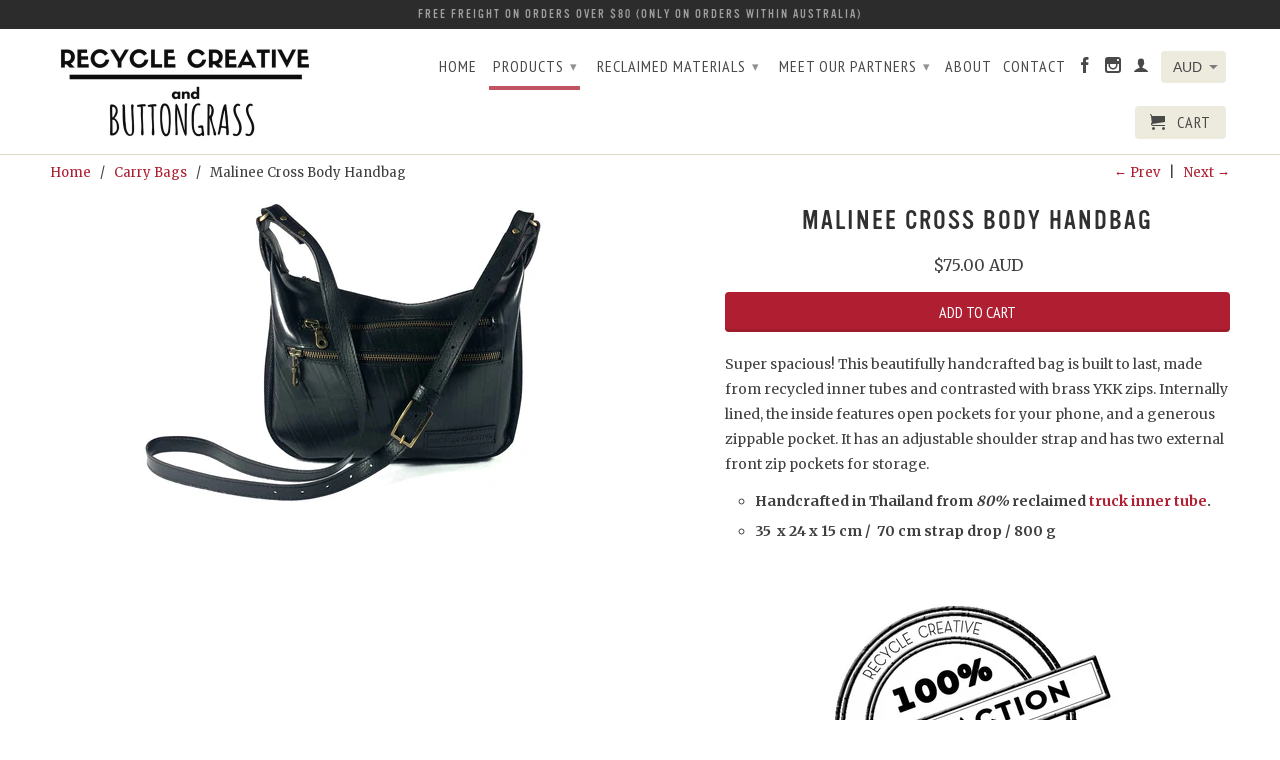

--- FILE ---
content_type: text/html; charset=utf-8
request_url: https://recyclecreative.com/collections/carry-bags/products/malinee-crossbody-handbag
body_size: 17370
content:
<!DOCTYPE html>
<!--[if lt IE 7 ]><html class="ie ie6" lang="en"> <![endif]-->
<!--[if IE 7 ]><html class="ie ie7" lang="en"> <![endif]-->
<!--[if IE 8 ]><html class="ie ie8" lang="en"> <![endif]-->
<!--[if IE 9 ]><html class="ie ie9" lang="en"> <![endif]-->
<!--[if (gte IE 10)|!(IE)]><!--><html lang="en"> <!--<![endif]-->
  <head>
    <meta charset="utf-8">
    <meta http-equiv="cleartype" content="on">
    <meta name="robots" content="index,follow">
      
           
    <title>Malinee Cross Body Handbag - Recycle Creative</title>
    
    
      <meta name="description" content="Super spacious! This beautifully handcrafted bag is built to last, made from recycled inner tubes and contrasted with brass YKK zips. Internally lined, the inside features open pockets for your phone, and a generous zippable pocket. It has an adjustable shoulder strap and has two external front zip pockets for storage." />
    

    <!-- Custom Fonts -->
    <link href="//fonts.googleapis.com/css?family=.|Lato:light,normal,bold|Lato:light,normal,bold|PT+Sans+Narrow:light,normal,bold|Merriweather:light,normal,bold" rel="stylesheet" type="text/css" />

    

<meta name="author" content="Recycle Creative">
<meta property="og:url" content="https://recyclecreative.com/products/malinee-crossbody-handbag">
<meta property="og:site_name" content="Recycle Creative">


  <meta property="og:type" content="product">
  <meta property="og:title" content="Malinee Cross Body Handbag">
  
    <meta property="og:image" content="http://recyclecreative.com/cdn/shop/products/image_bdeff190-3111-4555-9c1d-2c2022d53668_grande.jpg?v=1587130054">
    <meta property="og:image:secure_url" content="https://recyclecreative.com/cdn/shop/products/image_bdeff190-3111-4555-9c1d-2c2022d53668_grande.jpg?v=1587130054">
  
    <meta property="og:image" content="http://recyclecreative.com/cdn/shop/products/image_a75de5a6-c477-432c-bad1-d0365e73f17c_grande.jpg?v=1587130602">
    <meta property="og:image:secure_url" content="https://recyclecreative.com/cdn/shop/products/image_a75de5a6-c477-432c-bad1-d0365e73f17c_grande.jpg?v=1587130602">
  
    <meta property="og:image" content="http://recyclecreative.com/cdn/shop/products/image_e2442ccb-ba8a-44b3-ae33-94b420b2240b_grande.jpg?v=1587130604">
    <meta property="og:image:secure_url" content="https://recyclecreative.com/cdn/shop/products/image_e2442ccb-ba8a-44b3-ae33-94b420b2240b_grande.jpg?v=1587130604">
  
  <meta property="og:price:amount" content="75.00">
  <meta property="og:price:currency" content="AUD">
  
    
  
    
  
    
  
    
  
    
    


  <meta property="og:description" content="Super spacious! This beautifully handcrafted bag is built to last, made from recycled inner tubes and contrasted with brass YKK zips. Internally lined, the inside features open pockets for your phone, and a generous zippable pocket. It has an adjustable shoulder strap and has two external front zip pockets for storage.">




<meta name="twitter:card" content="summary">

  <meta name="twitter:title" content="Malinee Cross Body Handbag">
  <meta name="twitter:description" content="Super spacious! This beautifully handcrafted bag is built to last, made from recycled inner tubes and contrasted with brass YKK zips. Internally lined, the inside features open pockets for your phone, and a generous zippable pocket. It has an adjustable shoulder strap and has two external front zip pockets for storage.

Handcrafted in Thailand from 80% reclaimed truck inner tube.
35  x 24 x 15 cm /  70 cm strap drop / 800 g

Our products are built to last and we want you to have peace of mind. If you are not 100% satisfied with your Recycle Creative purchase we will offer you a replacement or a refund!
 ">
  <meta name="twitter:image" content="https://recyclecreative.com/cdn/shop/products/image_bdeff190-3111-4555-9c1d-2c2022d53668_medium.jpg?v=1587130054">
  <meta name="twitter:image:width" content="240">
  <meta name="twitter:image:height" content="240">


    
      <link rel="prev" href="/collections/carry-bags/products/coco-crossbody-bag">
    
    
      <link rel="next" href="/collections/carry-bags/products/bruni-cross-body-bag">
    

    <!-- Mobile Specific Metas -->
    <meta name="HandheldFriendly" content="True">
    <meta name="MobileOptimized" content="320">
    <meta name="viewport" content="width=device-width, initial-scale=1, maximum-scale=1"> 

    <!-- Stylesheets for Retina 3.0 -->
    <link href="//recyclecreative.com/cdn/shop/t/5/assets/styles.scss.css?v=118475860787849040851674765287" rel="stylesheet" type="text/css" media="all" />
    <!--[if lte IE 9]>
      <link href="//recyclecreative.com/cdn/shop/t/5/assets/ie.css?v=16370617434440559491439369727" rel="stylesheet" type="text/css" media="all" />
    <![endif]-->
    <!--[if lte IE 7]>
      <script src="//recyclecreative.com/cdn/shop/t/5/assets/lte-ie7.js?v=163036231798125265921439369725" type="text/javascript"></script>
    <![endif]-->

    <link rel="shortcut icon" type="image/x-icon" href="//recyclecreative.com/cdn/shop/t/5/assets/favicon.png?v=56805293045537374701585612860">
    <link rel="canonical" href="https://recyclecreative.com/products/malinee-crossbody-handbag" />
    
    

    <!-- jQuery and jQuery fallback -->
    <script src="https://ajax.googleapis.com/ajax/libs/jquery/1.11.3/jquery.min.js"></script>
    <script>window.jQuery || document.write("<script src='//recyclecreative.com/cdn/shop/t/5/assets/jquery.min.js?v=171470576117159292311439369725'>\x3C/script>")</script>
    <script src="//recyclecreative.com/cdn/shop/t/5/assets/app.js?v=156487630255138532311587295646" type="text/javascript"></script>
    <script src="//recyclecreative.com/cdn/shop/t/5/assets/cloudzoom.js?v=143460180462419703841439369724" type="text/javascript"></script>
    <script src="//recyclecreative.com/cdn/shopifycloud/storefront/assets/themes_support/option_selection-b017cd28.js" type="text/javascript"></script>        
    <script>window.performance && window.performance.mark && window.performance.mark('shopify.content_for_header.start');</script><meta id="shopify-digital-wallet" name="shopify-digital-wallet" content="/8821552/digital_wallets/dialog">
<meta name="shopify-checkout-api-token" content="64b32b5094ea140affd854353c0dda94">
<meta id="in-context-paypal-metadata" data-shop-id="8821552" data-venmo-supported="false" data-environment="production" data-locale="en_US" data-paypal-v4="true" data-currency="AUD">
<link rel="alternate" type="application/json+oembed" href="https://recyclecreative.com/products/malinee-crossbody-handbag.oembed">
<script async="async" src="/checkouts/internal/preloads.js?locale=en-AU"></script>
<link rel="preconnect" href="https://shop.app" crossorigin="anonymous">
<script async="async" src="https://shop.app/checkouts/internal/preloads.js?locale=en-AU&shop_id=8821552" crossorigin="anonymous"></script>
<script id="shopify-features" type="application/json">{"accessToken":"64b32b5094ea140affd854353c0dda94","betas":["rich-media-storefront-analytics"],"domain":"recyclecreative.com","predictiveSearch":true,"shopId":8821552,"locale":"en"}</script>
<script>var Shopify = Shopify || {};
Shopify.shop = "recycled-materials.myshopify.com";
Shopify.locale = "en";
Shopify.currency = {"active":"AUD","rate":"1.0"};
Shopify.country = "AU";
Shopify.theme = {"name":"recycle","id":54988931,"schema_name":null,"schema_version":null,"theme_store_id":null,"role":"main"};
Shopify.theme.handle = "null";
Shopify.theme.style = {"id":null,"handle":null};
Shopify.cdnHost = "recyclecreative.com/cdn";
Shopify.routes = Shopify.routes || {};
Shopify.routes.root = "/";</script>
<script type="module">!function(o){(o.Shopify=o.Shopify||{}).modules=!0}(window);</script>
<script>!function(o){function n(){var o=[];function n(){o.push(Array.prototype.slice.apply(arguments))}return n.q=o,n}var t=o.Shopify=o.Shopify||{};t.loadFeatures=n(),t.autoloadFeatures=n()}(window);</script>
<script>
  window.ShopifyPay = window.ShopifyPay || {};
  window.ShopifyPay.apiHost = "shop.app\/pay";
  window.ShopifyPay.redirectState = null;
</script>
<script id="shop-js-analytics" type="application/json">{"pageType":"product"}</script>
<script defer="defer" async type="module" src="//recyclecreative.com/cdn/shopifycloud/shop-js/modules/v2/client.init-shop-cart-sync_C5BV16lS.en.esm.js"></script>
<script defer="defer" async type="module" src="//recyclecreative.com/cdn/shopifycloud/shop-js/modules/v2/chunk.common_CygWptCX.esm.js"></script>
<script type="module">
  await import("//recyclecreative.com/cdn/shopifycloud/shop-js/modules/v2/client.init-shop-cart-sync_C5BV16lS.en.esm.js");
await import("//recyclecreative.com/cdn/shopifycloud/shop-js/modules/v2/chunk.common_CygWptCX.esm.js");

  window.Shopify.SignInWithShop?.initShopCartSync?.({"fedCMEnabled":true,"windoidEnabled":true});

</script>
<script>
  window.Shopify = window.Shopify || {};
  if (!window.Shopify.featureAssets) window.Shopify.featureAssets = {};
  window.Shopify.featureAssets['shop-js'] = {"shop-cart-sync":["modules/v2/client.shop-cart-sync_ZFArdW7E.en.esm.js","modules/v2/chunk.common_CygWptCX.esm.js"],"init-fed-cm":["modules/v2/client.init-fed-cm_CmiC4vf6.en.esm.js","modules/v2/chunk.common_CygWptCX.esm.js"],"shop-button":["modules/v2/client.shop-button_tlx5R9nI.en.esm.js","modules/v2/chunk.common_CygWptCX.esm.js"],"shop-cash-offers":["modules/v2/client.shop-cash-offers_DOA2yAJr.en.esm.js","modules/v2/chunk.common_CygWptCX.esm.js","modules/v2/chunk.modal_D71HUcav.esm.js"],"init-windoid":["modules/v2/client.init-windoid_sURxWdc1.en.esm.js","modules/v2/chunk.common_CygWptCX.esm.js"],"shop-toast-manager":["modules/v2/client.shop-toast-manager_ClPi3nE9.en.esm.js","modules/v2/chunk.common_CygWptCX.esm.js"],"init-shop-email-lookup-coordinator":["modules/v2/client.init-shop-email-lookup-coordinator_B8hsDcYM.en.esm.js","modules/v2/chunk.common_CygWptCX.esm.js"],"init-shop-cart-sync":["modules/v2/client.init-shop-cart-sync_C5BV16lS.en.esm.js","modules/v2/chunk.common_CygWptCX.esm.js"],"avatar":["modules/v2/client.avatar_BTnouDA3.en.esm.js"],"pay-button":["modules/v2/client.pay-button_FdsNuTd3.en.esm.js","modules/v2/chunk.common_CygWptCX.esm.js"],"init-customer-accounts":["modules/v2/client.init-customer-accounts_DxDtT_ad.en.esm.js","modules/v2/client.shop-login-button_C5VAVYt1.en.esm.js","modules/v2/chunk.common_CygWptCX.esm.js","modules/v2/chunk.modal_D71HUcav.esm.js"],"init-shop-for-new-customer-accounts":["modules/v2/client.init-shop-for-new-customer-accounts_ChsxoAhi.en.esm.js","modules/v2/client.shop-login-button_C5VAVYt1.en.esm.js","modules/v2/chunk.common_CygWptCX.esm.js","modules/v2/chunk.modal_D71HUcav.esm.js"],"shop-login-button":["modules/v2/client.shop-login-button_C5VAVYt1.en.esm.js","modules/v2/chunk.common_CygWptCX.esm.js","modules/v2/chunk.modal_D71HUcav.esm.js"],"init-customer-accounts-sign-up":["modules/v2/client.init-customer-accounts-sign-up_CPSyQ0Tj.en.esm.js","modules/v2/client.shop-login-button_C5VAVYt1.en.esm.js","modules/v2/chunk.common_CygWptCX.esm.js","modules/v2/chunk.modal_D71HUcav.esm.js"],"shop-follow-button":["modules/v2/client.shop-follow-button_Cva4Ekp9.en.esm.js","modules/v2/chunk.common_CygWptCX.esm.js","modules/v2/chunk.modal_D71HUcav.esm.js"],"checkout-modal":["modules/v2/client.checkout-modal_BPM8l0SH.en.esm.js","modules/v2/chunk.common_CygWptCX.esm.js","modules/v2/chunk.modal_D71HUcav.esm.js"],"lead-capture":["modules/v2/client.lead-capture_Bi8yE_yS.en.esm.js","modules/v2/chunk.common_CygWptCX.esm.js","modules/v2/chunk.modal_D71HUcav.esm.js"],"shop-login":["modules/v2/client.shop-login_D6lNrXab.en.esm.js","modules/v2/chunk.common_CygWptCX.esm.js","modules/v2/chunk.modal_D71HUcav.esm.js"],"payment-terms":["modules/v2/client.payment-terms_CZxnsJam.en.esm.js","modules/v2/chunk.common_CygWptCX.esm.js","modules/v2/chunk.modal_D71HUcav.esm.js"]};
</script>
<script id="__st">var __st={"a":8821552,"offset":39600,"reqid":"a32998a4-4c45-4315-9aa0-087612b352b6-1768829796","pageurl":"recyclecreative.com\/collections\/carry-bags\/products\/malinee-crossbody-handbag","u":"dde08232addb","p":"product","rtyp":"product","rid":4502858760286};</script>
<script>window.ShopifyPaypalV4VisibilityTracking = true;</script>
<script id="captcha-bootstrap">!function(){'use strict';const t='contact',e='account',n='new_comment',o=[[t,t],['blogs',n],['comments',n],[t,'customer']],c=[[e,'customer_login'],[e,'guest_login'],[e,'recover_customer_password'],[e,'create_customer']],r=t=>t.map((([t,e])=>`form[action*='/${t}']:not([data-nocaptcha='true']) input[name='form_type'][value='${e}']`)).join(','),a=t=>()=>t?[...document.querySelectorAll(t)].map((t=>t.form)):[];function s(){const t=[...o],e=r(t);return a(e)}const i='password',u='form_key',d=['recaptcha-v3-token','g-recaptcha-response','h-captcha-response',i],f=()=>{try{return window.sessionStorage}catch{return}},m='__shopify_v',_=t=>t.elements[u];function p(t,e,n=!1){try{const o=window.sessionStorage,c=JSON.parse(o.getItem(e)),{data:r}=function(t){const{data:e,action:n}=t;return t[m]||n?{data:e,action:n}:{data:t,action:n}}(c);for(const[e,n]of Object.entries(r))t.elements[e]&&(t.elements[e].value=n);n&&o.removeItem(e)}catch(o){console.error('form repopulation failed',{error:o})}}const l='form_type',E='cptcha';function T(t){t.dataset[E]=!0}const w=window,h=w.document,L='Shopify',v='ce_forms',y='captcha';let A=!1;((t,e)=>{const n=(g='f06e6c50-85a8-45c8-87d0-21a2b65856fe',I='https://cdn.shopify.com/shopifycloud/storefront-forms-hcaptcha/ce_storefront_forms_captcha_hcaptcha.v1.5.2.iife.js',D={infoText:'Protected by hCaptcha',privacyText:'Privacy',termsText:'Terms'},(t,e,n)=>{const o=w[L][v],c=o.bindForm;if(c)return c(t,g,e,D).then(n);var r;o.q.push([[t,g,e,D],n]),r=I,A||(h.body.append(Object.assign(h.createElement('script'),{id:'captcha-provider',async:!0,src:r})),A=!0)});var g,I,D;w[L]=w[L]||{},w[L][v]=w[L][v]||{},w[L][v].q=[],w[L][y]=w[L][y]||{},w[L][y].protect=function(t,e){n(t,void 0,e),T(t)},Object.freeze(w[L][y]),function(t,e,n,w,h,L){const[v,y,A,g]=function(t,e,n){const i=e?o:[],u=t?c:[],d=[...i,...u],f=r(d),m=r(i),_=r(d.filter((([t,e])=>n.includes(e))));return[a(f),a(m),a(_),s()]}(w,h,L),I=t=>{const e=t.target;return e instanceof HTMLFormElement?e:e&&e.form},D=t=>v().includes(t);t.addEventListener('submit',(t=>{const e=I(t);if(!e)return;const n=D(e)&&!e.dataset.hcaptchaBound&&!e.dataset.recaptchaBound,o=_(e),c=g().includes(e)&&(!o||!o.value);(n||c)&&t.preventDefault(),c&&!n&&(function(t){try{if(!f())return;!function(t){const e=f();if(!e)return;const n=_(t);if(!n)return;const o=n.value;o&&e.removeItem(o)}(t);const e=Array.from(Array(32),(()=>Math.random().toString(36)[2])).join('');!function(t,e){_(t)||t.append(Object.assign(document.createElement('input'),{type:'hidden',name:u})),t.elements[u].value=e}(t,e),function(t,e){const n=f();if(!n)return;const o=[...t.querySelectorAll(`input[type='${i}']`)].map((({name:t})=>t)),c=[...d,...o],r={};for(const[a,s]of new FormData(t).entries())c.includes(a)||(r[a]=s);n.setItem(e,JSON.stringify({[m]:1,action:t.action,data:r}))}(t,e)}catch(e){console.error('failed to persist form',e)}}(e),e.submit())}));const S=(t,e)=>{t&&!t.dataset[E]&&(n(t,e.some((e=>e===t))),T(t))};for(const o of['focusin','change'])t.addEventListener(o,(t=>{const e=I(t);D(e)&&S(e,y())}));const B=e.get('form_key'),M=e.get(l),P=B&&M;t.addEventListener('DOMContentLoaded',(()=>{const t=y();if(P)for(const e of t)e.elements[l].value===M&&p(e,B);[...new Set([...A(),...v().filter((t=>'true'===t.dataset.shopifyCaptcha))])].forEach((e=>S(e,t)))}))}(h,new URLSearchParams(w.location.search),n,t,e,['guest_login'])})(!0,!0)}();</script>
<script integrity="sha256-4kQ18oKyAcykRKYeNunJcIwy7WH5gtpwJnB7kiuLZ1E=" data-source-attribution="shopify.loadfeatures" defer="defer" src="//recyclecreative.com/cdn/shopifycloud/storefront/assets/storefront/load_feature-a0a9edcb.js" crossorigin="anonymous"></script>
<script crossorigin="anonymous" defer="defer" src="//recyclecreative.com/cdn/shopifycloud/storefront/assets/shopify_pay/storefront-65b4c6d7.js?v=20250812"></script>
<script data-source-attribution="shopify.dynamic_checkout.dynamic.init">var Shopify=Shopify||{};Shopify.PaymentButton=Shopify.PaymentButton||{isStorefrontPortableWallets:!0,init:function(){window.Shopify.PaymentButton.init=function(){};var t=document.createElement("script");t.src="https://recyclecreative.com/cdn/shopifycloud/portable-wallets/latest/portable-wallets.en.js",t.type="module",document.head.appendChild(t)}};
</script>
<script data-source-attribution="shopify.dynamic_checkout.buyer_consent">
  function portableWalletsHideBuyerConsent(e){var t=document.getElementById("shopify-buyer-consent"),n=document.getElementById("shopify-subscription-policy-button");t&&n&&(t.classList.add("hidden"),t.setAttribute("aria-hidden","true"),n.removeEventListener("click",e))}function portableWalletsShowBuyerConsent(e){var t=document.getElementById("shopify-buyer-consent"),n=document.getElementById("shopify-subscription-policy-button");t&&n&&(t.classList.remove("hidden"),t.removeAttribute("aria-hidden"),n.addEventListener("click",e))}window.Shopify?.PaymentButton&&(window.Shopify.PaymentButton.hideBuyerConsent=portableWalletsHideBuyerConsent,window.Shopify.PaymentButton.showBuyerConsent=portableWalletsShowBuyerConsent);
</script>
<script data-source-attribution="shopify.dynamic_checkout.cart.bootstrap">document.addEventListener("DOMContentLoaded",(function(){function t(){return document.querySelector("shopify-accelerated-checkout-cart, shopify-accelerated-checkout")}if(t())Shopify.PaymentButton.init();else{new MutationObserver((function(e,n){t()&&(Shopify.PaymentButton.init(),n.disconnect())})).observe(document.body,{childList:!0,subtree:!0})}}));
</script>
<link id="shopify-accelerated-checkout-styles" rel="stylesheet" media="screen" href="https://recyclecreative.com/cdn/shopifycloud/portable-wallets/latest/accelerated-checkout-backwards-compat.css" crossorigin="anonymous">
<style id="shopify-accelerated-checkout-cart">
        #shopify-buyer-consent {
  margin-top: 1em;
  display: inline-block;
  width: 100%;
}

#shopify-buyer-consent.hidden {
  display: none;
}

#shopify-subscription-policy-button {
  background: none;
  border: none;
  padding: 0;
  text-decoration: underline;
  font-size: inherit;
  cursor: pointer;
}

#shopify-subscription-policy-button::before {
  box-shadow: none;
}

      </style>

<script>window.performance && window.performance.mark && window.performance.mark('shopify.content_for_header.end');</script>
    <script src="//use.typekit.net/dtc4hhe.js"></script>
<script>try{Typekit.load({ async: true });}catch(e){}</script>
<link href="https://monorail-edge.shopifysvc.com" rel="dns-prefetch">
<script>(function(){if ("sendBeacon" in navigator && "performance" in window) {try {var session_token_from_headers = performance.getEntriesByType('navigation')[0].serverTiming.find(x => x.name == '_s').description;} catch {var session_token_from_headers = undefined;}var session_cookie_matches = document.cookie.match(/_shopify_s=([^;]*)/);var session_token_from_cookie = session_cookie_matches && session_cookie_matches.length === 2 ? session_cookie_matches[1] : "";var session_token = session_token_from_headers || session_token_from_cookie || "";function handle_abandonment_event(e) {var entries = performance.getEntries().filter(function(entry) {return /monorail-edge.shopifysvc.com/.test(entry.name);});if (!window.abandonment_tracked && entries.length === 0) {window.abandonment_tracked = true;var currentMs = Date.now();var navigation_start = performance.timing.navigationStart;var payload = {shop_id: 8821552,url: window.location.href,navigation_start,duration: currentMs - navigation_start,session_token,page_type: "product"};window.navigator.sendBeacon("https://monorail-edge.shopifysvc.com/v1/produce", JSON.stringify({schema_id: "online_store_buyer_site_abandonment/1.1",payload: payload,metadata: {event_created_at_ms: currentMs,event_sent_at_ms: currentMs}}));}}window.addEventListener('pagehide', handle_abandonment_event);}}());</script>
<script id="web-pixels-manager-setup">(function e(e,d,r,n,o){if(void 0===o&&(o={}),!Boolean(null===(a=null===(i=window.Shopify)||void 0===i?void 0:i.analytics)||void 0===a?void 0:a.replayQueue)){var i,a;window.Shopify=window.Shopify||{};var t=window.Shopify;t.analytics=t.analytics||{};var s=t.analytics;s.replayQueue=[],s.publish=function(e,d,r){return s.replayQueue.push([e,d,r]),!0};try{self.performance.mark("wpm:start")}catch(e){}var l=function(){var e={modern:/Edge?\/(1{2}[4-9]|1[2-9]\d|[2-9]\d{2}|\d{4,})\.\d+(\.\d+|)|Firefox\/(1{2}[4-9]|1[2-9]\d|[2-9]\d{2}|\d{4,})\.\d+(\.\d+|)|Chrom(ium|e)\/(9{2}|\d{3,})\.\d+(\.\d+|)|(Maci|X1{2}).+ Version\/(15\.\d+|(1[6-9]|[2-9]\d|\d{3,})\.\d+)([,.]\d+|)( \(\w+\)|)( Mobile\/\w+|) Safari\/|Chrome.+OPR\/(9{2}|\d{3,})\.\d+\.\d+|(CPU[ +]OS|iPhone[ +]OS|CPU[ +]iPhone|CPU IPhone OS|CPU iPad OS)[ +]+(15[._]\d+|(1[6-9]|[2-9]\d|\d{3,})[._]\d+)([._]\d+|)|Android:?[ /-](13[3-9]|1[4-9]\d|[2-9]\d{2}|\d{4,})(\.\d+|)(\.\d+|)|Android.+Firefox\/(13[5-9]|1[4-9]\d|[2-9]\d{2}|\d{4,})\.\d+(\.\d+|)|Android.+Chrom(ium|e)\/(13[3-9]|1[4-9]\d|[2-9]\d{2}|\d{4,})\.\d+(\.\d+|)|SamsungBrowser\/([2-9]\d|\d{3,})\.\d+/,legacy:/Edge?\/(1[6-9]|[2-9]\d|\d{3,})\.\d+(\.\d+|)|Firefox\/(5[4-9]|[6-9]\d|\d{3,})\.\d+(\.\d+|)|Chrom(ium|e)\/(5[1-9]|[6-9]\d|\d{3,})\.\d+(\.\d+|)([\d.]+$|.*Safari\/(?![\d.]+ Edge\/[\d.]+$))|(Maci|X1{2}).+ Version\/(10\.\d+|(1[1-9]|[2-9]\d|\d{3,})\.\d+)([,.]\d+|)( \(\w+\)|)( Mobile\/\w+|) Safari\/|Chrome.+OPR\/(3[89]|[4-9]\d|\d{3,})\.\d+\.\d+|(CPU[ +]OS|iPhone[ +]OS|CPU[ +]iPhone|CPU IPhone OS|CPU iPad OS)[ +]+(10[._]\d+|(1[1-9]|[2-9]\d|\d{3,})[._]\d+)([._]\d+|)|Android:?[ /-](13[3-9]|1[4-9]\d|[2-9]\d{2}|\d{4,})(\.\d+|)(\.\d+|)|Mobile Safari.+OPR\/([89]\d|\d{3,})\.\d+\.\d+|Android.+Firefox\/(13[5-9]|1[4-9]\d|[2-9]\d{2}|\d{4,})\.\d+(\.\d+|)|Android.+Chrom(ium|e)\/(13[3-9]|1[4-9]\d|[2-9]\d{2}|\d{4,})\.\d+(\.\d+|)|Android.+(UC? ?Browser|UCWEB|U3)[ /]?(15\.([5-9]|\d{2,})|(1[6-9]|[2-9]\d|\d{3,})\.\d+)\.\d+|SamsungBrowser\/(5\.\d+|([6-9]|\d{2,})\.\d+)|Android.+MQ{2}Browser\/(14(\.(9|\d{2,})|)|(1[5-9]|[2-9]\d|\d{3,})(\.\d+|))(\.\d+|)|K[Aa][Ii]OS\/(3\.\d+|([4-9]|\d{2,})\.\d+)(\.\d+|)/},d=e.modern,r=e.legacy,n=navigator.userAgent;return n.match(d)?"modern":n.match(r)?"legacy":"unknown"}(),u="modern"===l?"modern":"legacy",c=(null!=n?n:{modern:"",legacy:""})[u],f=function(e){return[e.baseUrl,"/wpm","/b",e.hashVersion,"modern"===e.buildTarget?"m":"l",".js"].join("")}({baseUrl:d,hashVersion:r,buildTarget:u}),m=function(e){var d=e.version,r=e.bundleTarget,n=e.surface,o=e.pageUrl,i=e.monorailEndpoint;return{emit:function(e){var a=e.status,t=e.errorMsg,s=(new Date).getTime(),l=JSON.stringify({metadata:{event_sent_at_ms:s},events:[{schema_id:"web_pixels_manager_load/3.1",payload:{version:d,bundle_target:r,page_url:o,status:a,surface:n,error_msg:t},metadata:{event_created_at_ms:s}}]});if(!i)return console&&console.warn&&console.warn("[Web Pixels Manager] No Monorail endpoint provided, skipping logging."),!1;try{return self.navigator.sendBeacon.bind(self.navigator)(i,l)}catch(e){}var u=new XMLHttpRequest;try{return u.open("POST",i,!0),u.setRequestHeader("Content-Type","text/plain"),u.send(l),!0}catch(e){return console&&console.warn&&console.warn("[Web Pixels Manager] Got an unhandled error while logging to Monorail."),!1}}}}({version:r,bundleTarget:l,surface:e.surface,pageUrl:self.location.href,monorailEndpoint:e.monorailEndpoint});try{o.browserTarget=l,function(e){var d=e.src,r=e.async,n=void 0===r||r,o=e.onload,i=e.onerror,a=e.sri,t=e.scriptDataAttributes,s=void 0===t?{}:t,l=document.createElement("script"),u=document.querySelector("head"),c=document.querySelector("body");if(l.async=n,l.src=d,a&&(l.integrity=a,l.crossOrigin="anonymous"),s)for(var f in s)if(Object.prototype.hasOwnProperty.call(s,f))try{l.dataset[f]=s[f]}catch(e){}if(o&&l.addEventListener("load",o),i&&l.addEventListener("error",i),u)u.appendChild(l);else{if(!c)throw new Error("Did not find a head or body element to append the script");c.appendChild(l)}}({src:f,async:!0,onload:function(){if(!function(){var e,d;return Boolean(null===(d=null===(e=window.Shopify)||void 0===e?void 0:e.analytics)||void 0===d?void 0:d.initialized)}()){var d=window.webPixelsManager.init(e)||void 0;if(d){var r=window.Shopify.analytics;r.replayQueue.forEach((function(e){var r=e[0],n=e[1],o=e[2];d.publishCustomEvent(r,n,o)})),r.replayQueue=[],r.publish=d.publishCustomEvent,r.visitor=d.visitor,r.initialized=!0}}},onerror:function(){return m.emit({status:"failed",errorMsg:"".concat(f," has failed to load")})},sri:function(e){var d=/^sha384-[A-Za-z0-9+/=]+$/;return"string"==typeof e&&d.test(e)}(c)?c:"",scriptDataAttributes:o}),m.emit({status:"loading"})}catch(e){m.emit({status:"failed",errorMsg:(null==e?void 0:e.message)||"Unknown error"})}}})({shopId: 8821552,storefrontBaseUrl: "https://recyclecreative.com",extensionsBaseUrl: "https://extensions.shopifycdn.com/cdn/shopifycloud/web-pixels-manager",monorailEndpoint: "https://monorail-edge.shopifysvc.com/unstable/produce_batch",surface: "storefront-renderer",enabledBetaFlags: ["2dca8a86"],webPixelsConfigList: [{"id":"102072414","eventPayloadVersion":"v1","runtimeContext":"LAX","scriptVersion":"1","type":"CUSTOM","privacyPurposes":["ANALYTICS"],"name":"Google Analytics tag (migrated)"},{"id":"shopify-app-pixel","configuration":"{}","eventPayloadVersion":"v1","runtimeContext":"STRICT","scriptVersion":"0450","apiClientId":"shopify-pixel","type":"APP","privacyPurposes":["ANALYTICS","MARKETING"]},{"id":"shopify-custom-pixel","eventPayloadVersion":"v1","runtimeContext":"LAX","scriptVersion":"0450","apiClientId":"shopify-pixel","type":"CUSTOM","privacyPurposes":["ANALYTICS","MARKETING"]}],isMerchantRequest: false,initData: {"shop":{"name":"Recycle Creative","paymentSettings":{"currencyCode":"AUD"},"myshopifyDomain":"recycled-materials.myshopify.com","countryCode":"AU","storefrontUrl":"https:\/\/recyclecreative.com"},"customer":null,"cart":null,"checkout":null,"productVariants":[{"price":{"amount":75.0,"currencyCode":"AUD"},"product":{"title":"Malinee Cross Body Handbag","vendor":"Recycle Creative","id":"4502858760286","untranslatedTitle":"Malinee Cross Body Handbag","url":"\/products\/malinee-crossbody-handbag","type":"Handbags"},"id":"31583017402462","image":{"src":"\/\/recyclecreative.com\/cdn\/shop\/products\/image_bdeff190-3111-4555-9c1d-2c2022d53668.jpg?v=1587130054"},"sku":"","title":"Default Title","untranslatedTitle":"Default Title"}],"purchasingCompany":null},},"https://recyclecreative.com/cdn","fcfee988w5aeb613cpc8e4bc33m6693e112",{"modern":"","legacy":""},{"shopId":"8821552","storefrontBaseUrl":"https:\/\/recyclecreative.com","extensionBaseUrl":"https:\/\/extensions.shopifycdn.com\/cdn\/shopifycloud\/web-pixels-manager","surface":"storefront-renderer","enabledBetaFlags":"[\"2dca8a86\"]","isMerchantRequest":"false","hashVersion":"fcfee988w5aeb613cpc8e4bc33m6693e112","publish":"custom","events":"[[\"page_viewed\",{}],[\"product_viewed\",{\"productVariant\":{\"price\":{\"amount\":75.0,\"currencyCode\":\"AUD\"},\"product\":{\"title\":\"Malinee Cross Body Handbag\",\"vendor\":\"Recycle Creative\",\"id\":\"4502858760286\",\"untranslatedTitle\":\"Malinee Cross Body Handbag\",\"url\":\"\/products\/malinee-crossbody-handbag\",\"type\":\"Handbags\"},\"id\":\"31583017402462\",\"image\":{\"src\":\"\/\/recyclecreative.com\/cdn\/shop\/products\/image_bdeff190-3111-4555-9c1d-2c2022d53668.jpg?v=1587130054\"},\"sku\":\"\",\"title\":\"Default Title\",\"untranslatedTitle\":\"Default Title\"}}]]"});</script><script>
  window.ShopifyAnalytics = window.ShopifyAnalytics || {};
  window.ShopifyAnalytics.meta = window.ShopifyAnalytics.meta || {};
  window.ShopifyAnalytics.meta.currency = 'AUD';
  var meta = {"product":{"id":4502858760286,"gid":"gid:\/\/shopify\/Product\/4502858760286","vendor":"Recycle Creative","type":"Handbags","handle":"malinee-crossbody-handbag","variants":[{"id":31583017402462,"price":7500,"name":"Malinee Cross Body Handbag","public_title":null,"sku":""}],"remote":false},"page":{"pageType":"product","resourceType":"product","resourceId":4502858760286,"requestId":"a32998a4-4c45-4315-9aa0-087612b352b6-1768829796"}};
  for (var attr in meta) {
    window.ShopifyAnalytics.meta[attr] = meta[attr];
  }
</script>
<script class="analytics">
  (function () {
    var customDocumentWrite = function(content) {
      var jquery = null;

      if (window.jQuery) {
        jquery = window.jQuery;
      } else if (window.Checkout && window.Checkout.$) {
        jquery = window.Checkout.$;
      }

      if (jquery) {
        jquery('body').append(content);
      }
    };

    var hasLoggedConversion = function(token) {
      if (token) {
        return document.cookie.indexOf('loggedConversion=' + token) !== -1;
      }
      return false;
    }

    var setCookieIfConversion = function(token) {
      if (token) {
        var twoMonthsFromNow = new Date(Date.now());
        twoMonthsFromNow.setMonth(twoMonthsFromNow.getMonth() + 2);

        document.cookie = 'loggedConversion=' + token + '; expires=' + twoMonthsFromNow;
      }
    }

    var trekkie = window.ShopifyAnalytics.lib = window.trekkie = window.trekkie || [];
    if (trekkie.integrations) {
      return;
    }
    trekkie.methods = [
      'identify',
      'page',
      'ready',
      'track',
      'trackForm',
      'trackLink'
    ];
    trekkie.factory = function(method) {
      return function() {
        var args = Array.prototype.slice.call(arguments);
        args.unshift(method);
        trekkie.push(args);
        return trekkie;
      };
    };
    for (var i = 0; i < trekkie.methods.length; i++) {
      var key = trekkie.methods[i];
      trekkie[key] = trekkie.factory(key);
    }
    trekkie.load = function(config) {
      trekkie.config = config || {};
      trekkie.config.initialDocumentCookie = document.cookie;
      var first = document.getElementsByTagName('script')[0];
      var script = document.createElement('script');
      script.type = 'text/javascript';
      script.onerror = function(e) {
        var scriptFallback = document.createElement('script');
        scriptFallback.type = 'text/javascript';
        scriptFallback.onerror = function(error) {
                var Monorail = {
      produce: function produce(monorailDomain, schemaId, payload) {
        var currentMs = new Date().getTime();
        var event = {
          schema_id: schemaId,
          payload: payload,
          metadata: {
            event_created_at_ms: currentMs,
            event_sent_at_ms: currentMs
          }
        };
        return Monorail.sendRequest("https://" + monorailDomain + "/v1/produce", JSON.stringify(event));
      },
      sendRequest: function sendRequest(endpointUrl, payload) {
        // Try the sendBeacon API
        if (window && window.navigator && typeof window.navigator.sendBeacon === 'function' && typeof window.Blob === 'function' && !Monorail.isIos12()) {
          var blobData = new window.Blob([payload], {
            type: 'text/plain'
          });

          if (window.navigator.sendBeacon(endpointUrl, blobData)) {
            return true;
          } // sendBeacon was not successful

        } // XHR beacon

        var xhr = new XMLHttpRequest();

        try {
          xhr.open('POST', endpointUrl);
          xhr.setRequestHeader('Content-Type', 'text/plain');
          xhr.send(payload);
        } catch (e) {
          console.log(e);
        }

        return false;
      },
      isIos12: function isIos12() {
        return window.navigator.userAgent.lastIndexOf('iPhone; CPU iPhone OS 12_') !== -1 || window.navigator.userAgent.lastIndexOf('iPad; CPU OS 12_') !== -1;
      }
    };
    Monorail.produce('monorail-edge.shopifysvc.com',
      'trekkie_storefront_load_errors/1.1',
      {shop_id: 8821552,
      theme_id: 54988931,
      app_name: "storefront",
      context_url: window.location.href,
      source_url: "//recyclecreative.com/cdn/s/trekkie.storefront.cd680fe47e6c39ca5d5df5f0a32d569bc48c0f27.min.js"});

        };
        scriptFallback.async = true;
        scriptFallback.src = '//recyclecreative.com/cdn/s/trekkie.storefront.cd680fe47e6c39ca5d5df5f0a32d569bc48c0f27.min.js';
        first.parentNode.insertBefore(scriptFallback, first);
      };
      script.async = true;
      script.src = '//recyclecreative.com/cdn/s/trekkie.storefront.cd680fe47e6c39ca5d5df5f0a32d569bc48c0f27.min.js';
      first.parentNode.insertBefore(script, first);
    };
    trekkie.load(
      {"Trekkie":{"appName":"storefront","development":false,"defaultAttributes":{"shopId":8821552,"isMerchantRequest":null,"themeId":54988931,"themeCityHash":"2018037690760545422","contentLanguage":"en","currency":"AUD","eventMetadataId":"8dc095c7-c93a-40e8-94be-595edb718c3b"},"isServerSideCookieWritingEnabled":true,"monorailRegion":"shop_domain","enabledBetaFlags":["65f19447"]},"Session Attribution":{},"S2S":{"facebookCapiEnabled":false,"source":"trekkie-storefront-renderer","apiClientId":580111}}
    );

    var loaded = false;
    trekkie.ready(function() {
      if (loaded) return;
      loaded = true;

      window.ShopifyAnalytics.lib = window.trekkie;

      var originalDocumentWrite = document.write;
      document.write = customDocumentWrite;
      try { window.ShopifyAnalytics.merchantGoogleAnalytics.call(this); } catch(error) {};
      document.write = originalDocumentWrite;

      window.ShopifyAnalytics.lib.page(null,{"pageType":"product","resourceType":"product","resourceId":4502858760286,"requestId":"a32998a4-4c45-4315-9aa0-087612b352b6-1768829796","shopifyEmitted":true});

      var match = window.location.pathname.match(/checkouts\/(.+)\/(thank_you|post_purchase)/)
      var token = match? match[1]: undefined;
      if (!hasLoggedConversion(token)) {
        setCookieIfConversion(token);
        window.ShopifyAnalytics.lib.track("Viewed Product",{"currency":"AUD","variantId":31583017402462,"productId":4502858760286,"productGid":"gid:\/\/shopify\/Product\/4502858760286","name":"Malinee Cross Body Handbag","price":"75.00","sku":"","brand":"Recycle Creative","variant":null,"category":"Handbags","nonInteraction":true,"remote":false},undefined,undefined,{"shopifyEmitted":true});
      window.ShopifyAnalytics.lib.track("monorail:\/\/trekkie_storefront_viewed_product\/1.1",{"currency":"AUD","variantId":31583017402462,"productId":4502858760286,"productGid":"gid:\/\/shopify\/Product\/4502858760286","name":"Malinee Cross Body Handbag","price":"75.00","sku":"","brand":"Recycle Creative","variant":null,"category":"Handbags","nonInteraction":true,"remote":false,"referer":"https:\/\/recyclecreative.com\/collections\/carry-bags\/products\/malinee-crossbody-handbag"});
      }
    });


        var eventsListenerScript = document.createElement('script');
        eventsListenerScript.async = true;
        eventsListenerScript.src = "//recyclecreative.com/cdn/shopifycloud/storefront/assets/shop_events_listener-3da45d37.js";
        document.getElementsByTagName('head')[0].appendChild(eventsListenerScript);

})();</script>
  <script>
  if (!window.ga || (window.ga && typeof window.ga !== 'function')) {
    window.ga = function ga() {
      (window.ga.q = window.ga.q || []).push(arguments);
      if (window.Shopify && window.Shopify.analytics && typeof window.Shopify.analytics.publish === 'function') {
        window.Shopify.analytics.publish("ga_stub_called", {}, {sendTo: "google_osp_migration"});
      }
      console.error("Shopify's Google Analytics stub called with:", Array.from(arguments), "\nSee https://help.shopify.com/manual/promoting-marketing/pixels/pixel-migration#google for more information.");
    };
    if (window.Shopify && window.Shopify.analytics && typeof window.Shopify.analytics.publish === 'function') {
      window.Shopify.analytics.publish("ga_stub_initialized", {}, {sendTo: "google_osp_migration"});
    }
  }
</script>
<script
  defer
  src="https://recyclecreative.com/cdn/shopifycloud/perf-kit/shopify-perf-kit-3.0.4.min.js"
  data-application="storefront-renderer"
  data-shop-id="8821552"
  data-render-region="gcp-us-central1"
  data-page-type="product"
  data-theme-instance-id="54988931"
  data-theme-name=""
  data-theme-version=""
  data-monorail-region="shop_domain"
  data-resource-timing-sampling-rate="10"
  data-shs="true"
  data-shs-beacon="true"
  data-shs-export-with-fetch="true"
  data-shs-logs-sample-rate="1"
  data-shs-beacon-endpoint="https://recyclecreative.com/api/collect"
></script>
</head>
  <body class="product">
    <div>
      <div id="header" class="mm-fixed-top">
        <a href="#nav" class="icon-menu"> <span>Menu</span></a>
        <a href="#cart" class="icon-cart right"> <span>Cart</span></a>
      </div>
      
      <div class="hidden">
        <div id="nav">
          <ul>
            
              
                <li ><a href="/">HOME</a></li>
              
            
              
                <li ><a href="/collections">PRODUCTS</a>
                  <ul>
                    
                      
                        <li class="Selected"><a href="/collections/carry-bags">Carry Bags</a></li>
                      
                    
                      
                        <li ><a href="/collections/wallets">Wallets and Purses</a></li>
                      
                    
                      
                        <li ><a href="/collections/toiletry-bags">Toiltry Bags and Pencil Cases</a></li>
                      
                    
                      
                        <li ><a href="/collections/accessories-1">Handmade Soap</a></li>
                      
                    
                      
                        <li ><a href="/collections/whats-new">What's New</a></li>
                      
                    
                  </ul>
                </li>
              
            
              
                <li ><a href="/pages/reclaimed-materials">RECLAIMED MATERIALS</a>
                  <ul>
                    
                      
                        <li ><a href="/pages/truck-inner-tube">Inner Tube</a></li>
                      
                    
                      
                        <li ><a href="/pages/hand-loomed-fabric-off-cuts">Loomed Fabric Offcuts</a></li>
                      
                    
                  </ul>
                </li>
              
            
              
                <li ><a href="/pages/our-partners">MEET OUR PARTNERS</a>
                  <ul>
                    
                      
                        <li ><a href="/pages/phon">Phon</a></li>
                      
                    
                      
                        <li ><a href="/pages/lamai">Lamai</a></li>
                      
                    
                  </ul>
                </li>
              
            
              
                <li ><a href="/pages/about-recycle-creative">ABOUT</a></li>
              
            
              
                <li ><a href="/pages/contact-us">CONTACT</a></li>
              
            
            
              
                <li>
                  <a href="/account/login" id="customer_login_link">My Account</a>
                </li>
              
            
          </ul>
        </div> 
          
        <form action="/checkout" method="post" id="cart">
          <ul data-money-format="<span class=money>${{amount}} AUD</span>" data-shop-currency="AUD" data-shop-name="Recycle Creative">
            <li class="mm-subtitle"><a class="mm-subclose continue" href="#cart">Continue Shopping</a></li>

            
              <li class="mm-label empty_cart"><a href="/cart">Your Cart is Empty</a></li>
            
          </ul>
        </form>
      </div>

      <div class="header mm-fixed-top header_bar">
        
          <div class="promo_banner">
            FREE FREIGHT ON ORDERS OVER $80 (Only on orders within Australia)
          </div>
        

        <div class="container"> 
          <div class="four columns logo">
            <a href="https://recyclecreative.com" title="Recycle Creative">
              
                <img src="//recyclecreative.com/cdn/shop/t/5/assets/logo.png?v=154975274460186322661587274062" alt="Recycle Creative" data-src="//recyclecreative.com/cdn/shop/t/5/assets/logo.png?v=154975274460186322661587274062" data-src-home="//recyclecreative.com/cdn/shop/t/5/assets/logo_home.png?v=81537837753807756271440511856" />
              
            </a>
          </div>

          <div class="twelve columns nav mobile_hidden">
            <ul class="menu">
              
                
                  <li><a href="/" class="top-link ">HOME</a></li>
                
              
                

                  
                  
                  
                  

                  <li><a href="/collections" class="sub-menu  active">PRODUCTS                     
                    <span class="arrow">▾</span></a> 
                    <div class="dropdown ">
                      <ul>
                        
                        
                        
                          
                          <li><a href="/collections/carry-bags">Carry Bags</a></li>
                          

                          
                        
                          
                          <li><a href="/collections/wallets">Wallets and Purses</a></li>
                          

                          
                        
                          
                          <li><a href="/collections/toiletry-bags">Toiltry Bags and Pencil Cases</a></li>
                          

                          
                        
                          
                          <li><a href="/collections/accessories-1">Handmade Soap</a></li>
                          

                          
                        
                          
                          <li><a href="/collections/whats-new">What's New</a></li>
                          

                          
                        
                      </ul>
                    </div>
                  </li>
                
              
                

                  
                  
                  
                  

                  <li><a href="/pages/reclaimed-materials" class="sub-menu  ">RECLAIMED MATERIALS                     
                    <span class="arrow">▾</span></a> 
                    <div class="dropdown ">
                      <ul>
                        
                        
                        
                          
                          <li><a href="/pages/truck-inner-tube">Inner Tube</a></li>
                          

                          
                        
                          
                          <li><a href="/pages/hand-loomed-fabric-off-cuts">Loomed Fabric Offcuts</a></li>
                          

                          
                        
                      </ul>
                    </div>
                  </li>
                
              
                

                  
                  
                  
                  

                  <li><a href="/pages/our-partners" class="sub-menu  ">MEET OUR PARTNERS                     
                    <span class="arrow">▾</span></a> 
                    <div class="dropdown ">
                      <ul>
                        
                        
                        
                          
                          <li><a href="/pages/phon">Phon</a></li>
                          

                          
                        
                          
                          <li><a href="/pages/lamai">Lamai</a></li>
                          

                          
                        
                      </ul>
                    </div>
                  </li>
                
              
                
                  <li><a href="/pages/about-recycle-creative" class="top-link ">ABOUT</a></li>
                
              
                
                  <li><a href="/pages/contact-us" class="top-link ">CONTACT</a></li>
                
              
            
              
                
                
                
                  <li><a href="https://www.facebook.com/recyclecreative" title="Recycle Creative on Facebook" rel="me" target="_blank" class="icon-facebook"></a></li>
                
                
                
                
                

                
                
                
                
                
                
                
                
                

                
                  <li><a href="https://instagram.com/recyclecreative/" title="Recycle Creative on Instagram" rel="me" target="_blank" class="icon-instagram"></a></li>
                

                
              
              
                <li>
                  <a href="/account" title="My Account " class="icon-user"></a>
                </li>
              
              
              
                <li>
                  <select id="currencies" class="currencies" name="currencies">
  
  
  <option value="AUD" selected="selected">AUD</option>
  
    
    <option value="USD">USD</option>
    
  
    
    <option value="CAD">CAD</option>
    
  
    
    <option value="NZD">NZD</option>
    
  
    
    <option value="THB">THB</option>
    
  
    
    <option value="EUR">EUR</option>
    
  
    
    <option value="GBP">GBP</option>
    
  
    
    <option value="CNY">CNY</option>
    
  
    
    <option value="HKD">HKD</option>
    
  
    
    <option value="MYR">MYR</option>
    
  
    
    <option value="SGD">SGD</option>
    
  
    
    <option value="KRW">KRW</option>
    
  
</select>
                </li>
              
              <li>
                <a href="#cart" class="icon-cart cart-button"> <span>Cart</span></a>
              </li>
            </ul>
          </div>
        </div>
      </div>


      
        <div class="container main content"> 
      

      

      
        <div class="sixteen columns">
  <div class="clearfix breadcrumb">
    <div class="right mobile_hidden">
      
        
        <a href="/collections/carry-bags/products/coco-crossbody-bag" title="">&larr; Prev</a>
        &nbsp; | &nbsp;
      

      
        
        <a href="/collections/carry-bags/products/bruni-cross-body-bag" title="">Next &rarr;</a>
      
    </div>

    
      <div class="breadcrumb_text" itemscope itemtype="http://schema.org/BreadcrumbList">
        <span itemprop="itemListElement" itemscope itemtype="http://schema.org/ListItem"><a href="https://recyclecreative.com" title="Recycle Creative" itemprop="item"><span itemprop="name">Home</span></a></span> 
        &nbsp; / &nbsp;
        <span itemprop="itemListElement" itemscope itemtype="http://schema.org/ListItem">
          
            <a href="/collections/carry-bags" title="Carry Bags" itemprop="item"><span itemprop="name">Carry Bags</span></a>
          
        </span>
        &nbsp; / &nbsp;
        Malinee Cross Body Handbag
      </div>
    
  </div>
</div>


  <div class="sixteen columns">
    <div class="product-4502858760286">


	<div class="section product_section clearfix" itemscope itemtype="http://schema.org/Product">
	  
  	              
       <div class="nine columns alpha">
         

<div class="flexslider product_gallery product_slider" id="product-4502858760286-gallery">
  <ul class="slides">
    
      <li data-thumb="//recyclecreative.com/cdn/shop/products/image_bdeff190-3111-4555-9c1d-2c2022d53668_grande.jpg?v=1587130054" data-title="Malinee Cross Body Handbag">
        
          <a href="//recyclecreative.com/cdn/shop/products/image_bdeff190-3111-4555-9c1d-2c2022d53668.jpg?v=1587130054" class="fancybox" rel="group" data-fancybox-group="4502858760286" title="Malinee Cross Body Handbag">
            <img src="//recyclecreative.com/cdn/shop/t/5/assets/loader.gif?v=38408244440897529091439369725" data-src="//recyclecreative.com/cdn/shop/products/image_bdeff190-3111-4555-9c1d-2c2022d53668_grande.jpg?v=1587130054" data-src-retina="//recyclecreative.com/cdn/shop/products/image_bdeff190-3111-4555-9c1d-2c2022d53668_1024x1024.jpg?v=1587130054" alt="Malinee Cross Body Handbag" data-index="0" data-image-id="13832834383966" data-cloudzoom="zoomImage: '//recyclecreative.com/cdn/shop/products/image_bdeff190-3111-4555-9c1d-2c2022d53668.jpg?v=1587130054', tintColor: '#ffffff', zoomPosition: 'inside', zoomOffsetX: 0, touchStartDelay: 250" class="cloudzoom featured_image" />
          </a>
        
      </li>
    
      <li data-thumb="//recyclecreative.com/cdn/shop/products/image_a75de5a6-c477-432c-bad1-d0365e73f17c_grande.jpg?v=1587130602" data-title="Malinee Cross Body Handbag">
        
          <a href="//recyclecreative.com/cdn/shop/products/image_a75de5a6-c477-432c-bad1-d0365e73f17c.jpg?v=1587130602" class="fancybox" rel="group" data-fancybox-group="4502858760286" title="Malinee Cross Body Handbag">
            <img src="//recyclecreative.com/cdn/shop/t/5/assets/loader.gif?v=38408244440897529091439369725" data-src="//recyclecreative.com/cdn/shop/products/image_a75de5a6-c477-432c-bad1-d0365e73f17c_grande.jpg?v=1587130602" data-src-retina="//recyclecreative.com/cdn/shop/products/image_a75de5a6-c477-432c-bad1-d0365e73f17c_1024x1024.jpg?v=1587130602" alt="Malinee Cross Body Handbag" data-index="1" data-image-id="13832873410654" data-cloudzoom="zoomImage: '//recyclecreative.com/cdn/shop/products/image_a75de5a6-c477-432c-bad1-d0365e73f17c.jpg?v=1587130602', tintColor: '#ffffff', zoomPosition: 'inside', zoomOffsetX: 0, touchStartDelay: 250" class="cloudzoom " />
          </a>
        
      </li>
    
      <li data-thumb="//recyclecreative.com/cdn/shop/products/image_e2442ccb-ba8a-44b3-ae33-94b420b2240b_grande.jpg?v=1587130604" data-title="Malinee Cross Body Handbag">
        
          <a href="//recyclecreative.com/cdn/shop/products/image_e2442ccb-ba8a-44b3-ae33-94b420b2240b.jpg?v=1587130604" class="fancybox" rel="group" data-fancybox-group="4502858760286" title="Malinee Cross Body Handbag">
            <img src="//recyclecreative.com/cdn/shop/t/5/assets/loader.gif?v=38408244440897529091439369725" data-src="//recyclecreative.com/cdn/shop/products/image_e2442ccb-ba8a-44b3-ae33-94b420b2240b_grande.jpg?v=1587130604" data-src-retina="//recyclecreative.com/cdn/shop/products/image_e2442ccb-ba8a-44b3-ae33-94b420b2240b_1024x1024.jpg?v=1587130604" alt="Malinee Cross Body Handbag" data-index="2" data-image-id="13832873541726" data-cloudzoom="zoomImage: '//recyclecreative.com/cdn/shop/products/image_e2442ccb-ba8a-44b3-ae33-94b420b2240b.jpg?v=1587130604', tintColor: '#ffffff', zoomPosition: 'inside', zoomOffsetX: 0, touchStartDelay: 250" class="cloudzoom " />
          </a>
        
      </li>
    
      <li data-thumb="//recyclecreative.com/cdn/shop/products/image_37061155-110f-4dfb-962f-0dabc7ba5a79_grande.jpg?v=1587130606" data-title="Malinee Cross Body Handbag">
        
          <a href="//recyclecreative.com/cdn/shop/products/image_37061155-110f-4dfb-962f-0dabc7ba5a79.jpg?v=1587130606" class="fancybox" rel="group" data-fancybox-group="4502858760286" title="Malinee Cross Body Handbag">
            <img src="//recyclecreative.com/cdn/shop/t/5/assets/loader.gif?v=38408244440897529091439369725" data-src="//recyclecreative.com/cdn/shop/products/image_37061155-110f-4dfb-962f-0dabc7ba5a79_grande.jpg?v=1587130606" data-src-retina="//recyclecreative.com/cdn/shop/products/image_37061155-110f-4dfb-962f-0dabc7ba5a79_1024x1024.jpg?v=1587130606" alt="Malinee Cross Body Handbag" data-index="3" data-image-id="13832873672798" data-cloudzoom="zoomImage: '//recyclecreative.com/cdn/shop/products/image_37061155-110f-4dfb-962f-0dabc7ba5a79.jpg?v=1587130606', tintColor: '#ffffff', zoomPosition: 'inside', zoomOffsetX: 0, touchStartDelay: 250" class="cloudzoom " />
          </a>
        
      </li>
    
      <li data-thumb="//recyclecreative.com/cdn/shop/products/image_8864e316-4b42-4902-9186-2298194b6795_grande.jpg?v=1598445145" data-title="Malinee Cross Body Handbag">
        
          <a href="//recyclecreative.com/cdn/shop/products/image_8864e316-4b42-4902-9186-2298194b6795.jpg?v=1598445145" class="fancybox" rel="group" data-fancybox-group="4502858760286" title="Malinee Cross Body Handbag">
            <img src="//recyclecreative.com/cdn/shop/t/5/assets/loader.gif?v=38408244440897529091439369725" data-src="//recyclecreative.com/cdn/shop/products/image_8864e316-4b42-4902-9186-2298194b6795_grande.jpg?v=1598445145" data-src-retina="//recyclecreative.com/cdn/shop/products/image_8864e316-4b42-4902-9186-2298194b6795_1024x1024.jpg?v=1598445145" alt="Malinee Cross Body Handbag" data-index="4" data-image-id="14313852371038" data-cloudzoom="zoomImage: '//recyclecreative.com/cdn/shop/products/image_8864e316-4b42-4902-9186-2298194b6795.jpg?v=1598445145', tintColor: '#ffffff', zoomPosition: 'inside', zoomOffsetX: 0, touchStartDelay: 250" class="cloudzoom " />
          </a>
        
      </li>
    
  </ul>
</div>
        </div>
     

     <div class="seven columns omega">
       
      
      
       <h1 class="product_name" itemprop="name">Malinee Cross Body Handbag</h1>
       

      

      
        <p class="modal_price" itemprop="offers" itemscope itemtype="http://schema.org/Offer">
          <meta itemprop="priceCurrency" content="AUD" />
          <meta itemprop="seller" content="Recycle Creative" />
          <meta itemprop="availability" content="in_stock" />
          <meta itemprop="itemCondition" content="New" />

          <span class="sold_out"></span>
          <span itemprop="price" content="75.00" class="">
            <span class="current_price">
              
                 
                  <span class=money>$75.00 AUD</span> 
                
              
            </span>
          </span>
          <span class="was_price">
          
          </span>
        </p>
        
          
  <div class="notify_form notify-form-4502858760286" id="notify-form-4502858760286" style="display:none">
    <p class="message"></p>
    <form method="post" action="/contact#contact_form" id="contact_form" accept-charset="UTF-8" class="contact-form"><input type="hidden" name="form_type" value="contact" /><input type="hidden" name="utf8" value="✓" />
      
        <p>
          <label for="contact[email]">Notify me when this product is available:</label>
          
          
            <input required type="email" class="notify_email" name="contact[email]" id="contact[email]" placeholder="Enter your email address..." value="" />
          
          
          <input type="hidden" name="contact[body]" class="notify_form_message" data-body="Please notify me when Malinee Cross Body Handbag becomes available - https://recyclecreative.com/products/malinee-crossbody-handbag" value="Please notify me when Malinee Cross Body Handbag becomes available - https://recyclecreative.com/products/malinee-crossbody-handbag" />
          <input class="action_button" type="submit" value="Send" style="margin-bottom:0px" />    
        </p>
      
    </form>
  </div>

      

      

      
        
  

  <form action="/cart/add" method="post" class="clearfix product_form" data-money-format="<span class=money>${{amount}} AUD</span>" data-shop-currency="AUD" id="product-form-4502858760286">
    
    
    
    
      <input type="hidden" name="id" value="31583017402462" />
    

    

    
    <div class="purchase clearfix ">
      

      
      <button type="submit" name="add" class="action_button add_to_cart" data-label="Add to Cart"><span class="text">Add to Cart</span></button>
    </div>  
  </form>

  

        

      
        
         <div class="description" itemprop="description">
          <p>Super spacious! This beautifully handcrafted bag is built to last, made from recycled inner tubes and contrasted with brass YKK zips. Internally lined, the inside features open pockets for your phone, and a generous zippable pocket. It has an adjustable shoulder strap and has two external front zip pockets for storage.</p>
<ul>
<li><strong><span>Handcrafted in Thailand from</span> <em>80%</em><span> reclaimed </span><span><a href="http://www.recyclecreative.com.au/pages/truck-inner-tube" title="truck inner tube">truck inner tube</a></span><span>.</span></strong></li>
<li><strong><span>35  x 24 x 15 cm </span>/<span>  70 cm strap drop </span>/<span> 800 g</span></strong></li>
</ul>
<h6><strong><span><img alt="100% Satisfaction guaranteed - Recycle Creative" src="https://cdn.shopify.com/s/files/1/0882/1552/files/100_satisfaction_large.jpg?15265177334414601019"><br>Our products are built to last and we want you to have peace of mind. If you are not 100% satisfied with your Recycle Creative purchase we will offer you a replacement or a refund!<br></span></strong></h6>
<p> </p>
         </div>
        
      

      
     
       <div class="meta">
         
       
         
       
        
       </div>

        




  <hr />
  
<span class="social_buttons">
  Share: 

  

  

  <a href="https://twitter.com/intent/tweet?text=Check out Malinee Cross Body Handbag from Recycle Creative: https://recyclecreative.com/products/malinee-crossbody-handbag" target="_blank" class="icon-twitter" title="Share this on Twitter"></a>

  <a href="https://www.facebook.com/sharer/sharer.php?u=https://recyclecreative.com/products/malinee-crossbody-handbag" target="_blank" class="icon-facebook" title="Share this on Facebook"></a>

  
    <a target="_blank" class="icon-pinterest" title="Share this on Pinterest" href="http://pinterest.com/pin/create/button/?url=https://recyclecreative.com/products/malinee-crossbody-handbag&description=Malinee Cross Body Handbag&media=https://recyclecreative.com/cdn/shop/products/image_bdeff190-3111-4555-9c1d-2c2022d53668_grande.jpg?v=1587130054"></a>
  

  <a target="_blank" class="icon-google-plus" title="Translation missing: en.layout.social_sharing.google_plus_title" href="https://plus.google.com/share?url=https://recyclecreative.com/products/malinee-crossbody-handbag"></a>

  <a href="mailto:?subject=Thought you might like Malinee Cross Body Handbag&amp;body=Hey, I was browsing Recycle Creative and found Malinee Cross Body Handbag. I wanted to share it with you.%0D%0A%0D%0Ahttps://recyclecreative.com/products/malinee-crossbody-handbag" target="_blank" class="icon-mail" title="Email this to a friend"></a>
</span>



     
    </div>
    
    
  </div>

  
  </div>

  
    

    

    
      
    
      <br class="clear" />
      <br class="clear" />
      <h4 class="title center">Related Items</h4>

      
      
      
      





<div itemtype="http://schema.org/ItemList">
  
    
      

        
  <div class="four columns alpha thumbnail even" itemprop="itemListElement" itemscope itemtype="http://schema.org/Product">


  
  

  <a href="/collections/carry-bags/products/recycled-inner-tube-crossbody-bag" itemprop="url">
    <div class="relative product_image">
      <img src="//recyclecreative.com/cdn/shop/t/5/assets/loader.gif?v=38408244440897529091439369725" data-src="//recyclecreative.com/cdn/shop/products/Malee2_clipped_rev_1_large.png?v=1587290869" data-src-retina="//recyclecreative.com/cdn/shop/products/Malee2_clipped_rev_1_grande.png?v=1587290869" alt="Malee Cross Body Bag - Cross Body Bags - Recycle Creative  - 2" />

      
        <span data-fancybox-href="#product-765295491" class="quick_shop action_button" data-gallery="product-765295491-gallery">
          + Quick Shop
        </span>
      
    </div>

    <div class="info">            
      <span class="title" itemprop="name">Malee Cross Body Bag</span>
      

      
        <span class="price " itemprop="offers" itemscope itemtype="http://schema.org/Offer">
          
            
               
                <span itemprop="price"><span class=money>$52.00 AUD</span></span>
              
          
          
        </span>
      

      
    </div>
    

    
    
    
  </a>
</div>


  <div id="product-765295491" class="modal product-765295491">
    <div class="container section" style="width: inherit">
      
      <div class="eight columns" style="padding-left: 15px">
        

<div class="flexslider product_gallery " id="product-765295491-gallery">
  <ul class="slides">
    
      <li data-thumb="//recyclecreative.com/cdn/shop/products/Malee2_clipped_rev_1_grande.png?v=1587290869" data-title="Malee Cross Body Bag - Cross Body Bags - Recycle Creative  - 2">
        
          <a href="//recyclecreative.com/cdn/shop/products/Malee2_clipped_rev_1.png?v=1587290869" class="fancybox" rel="group" data-fancybox-group="765295491" title="Malee Cross Body Bag - Cross Body Bags - Recycle Creative  - 2">
            <img src="//recyclecreative.com/cdn/shop/t/5/assets/loader.gif?v=38408244440897529091439369725" data-src="//recyclecreative.com/cdn/shop/products/Malee2_clipped_rev_1_grande.png?v=1587290869" data-src-retina="//recyclecreative.com/cdn/shop/products/Malee2_clipped_rev_1_1024x1024.png?v=1587290869" alt="Malee Cross Body Bag - Cross Body Bags - Recycle Creative  - 2" data-index="0" data-image-id="19918273870" data-cloudzoom="zoomImage: '//recyclecreative.com/cdn/shop/products/Malee2_clipped_rev_1.png?v=1587290869', tintColor: '#ffffff', zoomPosition: 'inside', zoomOffsetX: 0, touchStartDelay: 250" class="cloudzoom featured_image" />
          </a>
        
      </li>
    
      <li data-thumb="//recyclecreative.com/cdn/shop/products/Malee1_clipped_rev_1_grande.png?v=1587290869" data-title="Malee Cross Body Bag - Cross Body Bags - Recycle Creative  - 1">
        
          <a href="//recyclecreative.com/cdn/shop/products/Malee1_clipped_rev_1.png?v=1587290869" class="fancybox" rel="group" data-fancybox-group="765295491" title="Malee Cross Body Bag - Cross Body Bags - Recycle Creative  - 1">
            <img src="//recyclecreative.com/cdn/shop/t/5/assets/loader.gif?v=38408244440897529091439369725" data-src="//recyclecreative.com/cdn/shop/products/Malee1_clipped_rev_1_grande.png?v=1587290869" data-src-retina="//recyclecreative.com/cdn/shop/products/Malee1_clipped_rev_1_1024x1024.png?v=1587290869" alt="Malee Cross Body Bag - Cross Body Bags - Recycle Creative  - 1" data-index="1" data-image-id="19918271182" data-cloudzoom="zoomImage: '//recyclecreative.com/cdn/shop/products/Malee1_clipped_rev_1.png?v=1587290869', tintColor: '#ffffff', zoomPosition: 'inside', zoomOffsetX: 0, touchStartDelay: 250" class="cloudzoom " />
          </a>
        
      </li>
    
      <li data-thumb="//recyclecreative.com/cdn/shop/products/Malee3_clipped_rev_1_grande.png?v=1587290869" data-title="Malee Cross Body Bag - Cross Body Bags - Recycle Creative  - 6">
        
          <a href="//recyclecreative.com/cdn/shop/products/Malee3_clipped_rev_1.png?v=1587290869" class="fancybox" rel="group" data-fancybox-group="765295491" title="Malee Cross Body Bag - Cross Body Bags - Recycle Creative  - 6">
            <img src="//recyclecreative.com/cdn/shop/t/5/assets/loader.gif?v=38408244440897529091439369725" data-src="//recyclecreative.com/cdn/shop/products/Malee3_clipped_rev_1_grande.png?v=1587290869" data-src-retina="//recyclecreative.com/cdn/shop/products/Malee3_clipped_rev_1_1024x1024.png?v=1587290869" alt="Malee Cross Body Bag - Cross Body Bags - Recycle Creative  - 6" data-index="2" data-image-id="19918283854" data-cloudzoom="zoomImage: '//recyclecreative.com/cdn/shop/products/Malee3_clipped_rev_1.png?v=1587290869', tintColor: '#ffffff', zoomPosition: 'inside', zoomOffsetX: 0, touchStartDelay: 250" class="cloudzoom " />
          </a>
        
      </li>
    
      <li data-thumb="//recyclecreative.com/cdn/shop/products/recycle-creative-cross-body-bag.jpg_3_grande.jpg?v=1587290869" data-title="Malee Cross Body Bag - Cross Body Bags - Recycle Creative  - 3">
        
          <a href="//recyclecreative.com/cdn/shop/products/recycle-creative-cross-body-bag.jpg_3.jpg?v=1587290869" class="fancybox" rel="group" data-fancybox-group="765295491" title="Malee Cross Body Bag - Cross Body Bags - Recycle Creative  - 3">
            <img src="//recyclecreative.com/cdn/shop/t/5/assets/loader.gif?v=38408244440897529091439369725" data-src="//recyclecreative.com/cdn/shop/products/recycle-creative-cross-body-bag.jpg_3_grande.jpg?v=1587290869" data-src-retina="//recyclecreative.com/cdn/shop/products/recycle-creative-cross-body-bag.jpg_3_1024x1024.jpg?v=1587290869" alt="Malee Cross Body Bag - Cross Body Bags - Recycle Creative  - 3" data-index="3" data-image-id="7872308611" data-cloudzoom="zoomImage: '//recyclecreative.com/cdn/shop/products/recycle-creative-cross-body-bag.jpg_3.jpg?v=1587290869', tintColor: '#ffffff', zoomPosition: 'inside', zoomOffsetX: 0, touchStartDelay: 250" class="cloudzoom " />
          </a>
        
      </li>
    
      <li data-thumb="//recyclecreative.com/cdn/shop/products/recycle-creative-cross-body-bag.jpg_7_grande.jpg?v=1587290869" data-title="Malee Cross Body Bag - Cross Body Bags - Recycle Creative  - 4">
        
          <a href="//recyclecreative.com/cdn/shop/products/recycle-creative-cross-body-bag.jpg_7.jpg?v=1587290869" class="fancybox" rel="group" data-fancybox-group="765295491" title="Malee Cross Body Bag - Cross Body Bags - Recycle Creative  - 4">
            <img src="//recyclecreative.com/cdn/shop/t/5/assets/loader.gif?v=38408244440897529091439369725" data-src="//recyclecreative.com/cdn/shop/products/recycle-creative-cross-body-bag.jpg_7_grande.jpg?v=1587290869" data-src-retina="//recyclecreative.com/cdn/shop/products/recycle-creative-cross-body-bag.jpg_7_1024x1024.jpg?v=1587290869" alt="Malee Cross Body Bag - Cross Body Bags - Recycle Creative  - 4" data-index="4" data-image-id="7872317699" data-cloudzoom="zoomImage: '//recyclecreative.com/cdn/shop/products/recycle-creative-cross-body-bag.jpg_7.jpg?v=1587290869', tintColor: '#ffffff', zoomPosition: 'inside', zoomOffsetX: 0, touchStartDelay: 250" class="cloudzoom " />
          </a>
        
      </li>
    
  </ul>
</div>
      </div>
      
      <div class="six columns">
        <h3>Malee Cross Body Bag</h3>
        

        
          <p class="modal_price">
            <span class="sold_out"></span>
            <span class="current_price ">
              
                 
                  <span class=money>$52.00 AUD</span> 
                
              
            </span>
            <span class="was_price">
              
            </span>
          </p>
        
            
  <div class="notify_form notify-form-765295491" id="notify-form-765295491" style="display:none">
    <p class="message"></p>
    <form method="post" action="/contact#contact_form" id="contact_form" accept-charset="UTF-8" class="contact-form"><input type="hidden" name="form_type" value="contact" /><input type="hidden" name="utf8" value="✓" />
      
        <p>
          <label for="contact[email]">Notify me when this product is available:</label>
          
          
            <input required type="email" class="notify_email" name="contact[email]" id="contact[email]" placeholder="Enter your email address..." value="" />
          
          
          <input type="hidden" name="contact[body]" class="notify_form_message" data-body="Please notify me when Malee Cross Body Bag becomes available - https://recyclecreative.com/products/malinee-crossbody-handbag" value="Please notify me when Malee Cross Body Bag becomes available - https://recyclecreative.com/products/malinee-crossbody-handbag" />
          <input class="action_button" type="submit" value="Send" style="margin-bottom:0px" />    
        </p>
      
    </form>
  </div>

         

        
        
        
          
  

  <form action="/cart/add" method="post" class="clearfix product_form" data-money-format="<span class=money>${{amount}} AUD</span>" data-shop-currency="AUD" id="product-form-765295491">
    
    
    
    
      <input type="hidden" name="id" value="2161726723" />
    

    

    
    <div class="purchase clearfix ">
      

      
      <button type="submit" name="add" class="action_button add_to_cart" data-label="Add to Cart"><span class="text">Add to Cart</span></button>
    </div>  
  </form>

  

        

        
          <hr />
          
            <p>
              Hand stitching combined with a swing bag clasp and a belt style adjustable shoulder strap give, this eco friendly satchel a rustic feel. Handcrafted from recycled inner tube this bag is ideal for carrying the essentials...
            </p>
          
          <p>
            <a href="/collections/carry-bags/products/recycled-inner-tube-crossbody-bag" class="view_product_info" title="Malee Cross Body Bag">View full product details &raquo;</a>
          </p>
        
      </div>
    </div>
  </div>


          
          
        
          
    
  
    
      

        
  <div class="four columns  thumbnail odd" itemprop="itemListElement" itemscope itemtype="http://schema.org/Product">


  
  

  <a href="/collections/carry-bags/products/rc-backpack" itemprop="url">
    <div class="relative product_image">
      <img src="//recyclecreative.com/cdn/shop/t/5/assets/loader.gif?v=38408244440897529091439369725" data-src="//recyclecreative.com/cdn/shop/products/RCBackpack1_clipped_rev_1_large.png?v=1587130678" data-src-retina="//recyclecreative.com/cdn/shop/products/RCBackpack1_clipped_rev_1_grande.png?v=1587130678" alt="RC Hybrid Backpack - Backpacks - Recycle Creative  - 1" />

      
        <span data-fancybox-href="#product-9473473102" class="quick_shop action_button" data-gallery="product-9473473102-gallery">
          + Quick Shop
        </span>
      
    </div>

    <div class="info">            
      <span class="title" itemprop="name">RC Hybrid Backpack</span>
      

      
        <span class="price " itemprop="offers" itemscope itemtype="http://schema.org/Offer">
          
            <span class="sold_out">Sold Out</span>
          
          
        </span>
      

      
    </div>
    

    
    
    
  </a>
</div>


  <div id="product-9473473102" class="modal product-9473473102">
    <div class="container section" style="width: inherit">
      
      <div class="eight columns" style="padding-left: 15px">
        

<div class="flexslider product_gallery " id="product-9473473102-gallery">
  <ul class="slides">
    
      <li data-thumb="//recyclecreative.com/cdn/shop/products/RCBackpack1_clipped_rev_1_grande.png?v=1587130678" data-title="RC Hybrid Backpack - Backpacks - Recycle Creative  - 1">
        
          <a href="//recyclecreative.com/cdn/shop/products/RCBackpack1_clipped_rev_1.png?v=1587130678" class="fancybox" rel="group" data-fancybox-group="9473473102" title="RC Hybrid Backpack - Backpacks - Recycle Creative  - 1">
            <img src="//recyclecreative.com/cdn/shop/t/5/assets/loader.gif?v=38408244440897529091439369725" data-src="//recyclecreative.com/cdn/shop/products/RCBackpack1_clipped_rev_1_grande.png?v=1587130678" data-src-retina="//recyclecreative.com/cdn/shop/products/RCBackpack1_clipped_rev_1_1024x1024.png?v=1587130678" alt="RC Hybrid Backpack - Backpacks - Recycle Creative  - 1" data-index="0" data-image-id="19917521294" data-cloudzoom="zoomImage: '//recyclecreative.com/cdn/shop/products/RCBackpack1_clipped_rev_1.png?v=1587130678', tintColor: '#ffffff', zoomPosition: 'inside', zoomOffsetX: 0, touchStartDelay: 250" class="cloudzoom " />
          </a>
        
      </li>
    
      <li data-thumb="//recyclecreative.com/cdn/shop/products/RCBackpack3_clipped_rev_1_grande.png?v=1587130678" data-title="RC Hybrid Backpack - Backpacks - Recycle Creative  - 3">
        
          <a href="//recyclecreative.com/cdn/shop/products/RCBackpack3_clipped_rev_1.png?v=1587130678" class="fancybox" rel="group" data-fancybox-group="9473473102" title="RC Hybrid Backpack - Backpacks - Recycle Creative  - 3">
            <img src="//recyclecreative.com/cdn/shop/t/5/assets/loader.gif?v=38408244440897529091439369725" data-src="//recyclecreative.com/cdn/shop/products/RCBackpack3_clipped_rev_1_grande.png?v=1587130678" data-src-retina="//recyclecreative.com/cdn/shop/products/RCBackpack3_clipped_rev_1_1024x1024.png?v=1587130678" alt="RC Hybrid Backpack - Backpacks - Recycle Creative  - 3" data-index="1" data-image-id="19917714382" data-cloudzoom="zoomImage: '//recyclecreative.com/cdn/shop/products/RCBackpack3_clipped_rev_1.png?v=1587130678', tintColor: '#ffffff', zoomPosition: 'inside', zoomOffsetX: 0, touchStartDelay: 250" class="cloudzoom " />
          </a>
        
      </li>
    
      <li data-thumb="//recyclecreative.com/cdn/shop/products/RCBackpack2_clipped_rev_1_grande.png?v=1587130678" data-title="RC Hybrid Backpack - Backpacks - Recycle Creative  - 2">
        
          <a href="//recyclecreative.com/cdn/shop/products/RCBackpack2_clipped_rev_1.png?v=1587130678" class="fancybox" rel="group" data-fancybox-group="9473473102" title="RC Hybrid Backpack - Backpacks - Recycle Creative  - 2">
            <img src="//recyclecreative.com/cdn/shop/t/5/assets/loader.gif?v=38408244440897529091439369725" data-src="//recyclecreative.com/cdn/shop/products/RCBackpack2_clipped_rev_1_grande.png?v=1587130678" data-src-retina="//recyclecreative.com/cdn/shop/products/RCBackpack2_clipped_rev_1_1024x1024.png?v=1587130678" alt="RC Hybrid Backpack - Backpacks - Recycle Creative  - 2" data-index="2" data-image-id="19917708686" data-cloudzoom="zoomImage: '//recyclecreative.com/cdn/shop/products/RCBackpack2_clipped_rev_1.png?v=1587130678', tintColor: '#ffffff', zoomPosition: 'inside', zoomOffsetX: 0, touchStartDelay: 250" class="cloudzoom " />
          </a>
        
      </li>
    
      <li data-thumb="//recyclecreative.com/cdn/shop/products/image_06515785-58f2-4cc8-a3fd-f81217686e27_grande.jpg?v=1587130696" data-title="RC Hybrid Backpack">
        
          <a href="//recyclecreative.com/cdn/shop/products/image_06515785-58f2-4cc8-a3fd-f81217686e27.jpg?v=1587130696" class="fancybox" rel="group" data-fancybox-group="9473473102" title="RC Hybrid Backpack">
            <img src="//recyclecreative.com/cdn/shop/t/5/assets/loader.gif?v=38408244440897529091439369725" data-src="//recyclecreative.com/cdn/shop/products/image_06515785-58f2-4cc8-a3fd-f81217686e27_grande.jpg?v=1587130696" data-src-retina="//recyclecreative.com/cdn/shop/products/image_06515785-58f2-4cc8-a3fd-f81217686e27_1024x1024.jpg?v=1587130696" alt="RC Hybrid Backpack" data-index="3" data-image-id="13832880881758" data-cloudzoom="zoomImage: '//recyclecreative.com/cdn/shop/products/image_06515785-58f2-4cc8-a3fd-f81217686e27.jpg?v=1587130696', tintColor: '#ffffff', zoomPosition: 'inside', zoomOffsetX: 0, touchStartDelay: 250" class="cloudzoom " />
          </a>
        
      </li>
    
      <li data-thumb="//recyclecreative.com/cdn/shop/products/image_c59fa536-d8f7-46f5-908c-5c098e8d4faa_grande.jpg?v=1587130703" data-title="RC Hybrid Backpack">
        
          <a href="//recyclecreative.com/cdn/shop/products/image_c59fa536-d8f7-46f5-908c-5c098e8d4faa.jpg?v=1587130703" class="fancybox" rel="group" data-fancybox-group="9473473102" title="RC Hybrid Backpack">
            <img src="//recyclecreative.com/cdn/shop/t/5/assets/loader.gif?v=38408244440897529091439369725" data-src="//recyclecreative.com/cdn/shop/products/image_c59fa536-d8f7-46f5-908c-5c098e8d4faa_grande.jpg?v=1587130703" data-src-retina="//recyclecreative.com/cdn/shop/products/image_c59fa536-d8f7-46f5-908c-5c098e8d4faa_1024x1024.jpg?v=1587130703" alt="RC Hybrid Backpack" data-index="4" data-image-id="13832881438814" data-cloudzoom="zoomImage: '//recyclecreative.com/cdn/shop/products/image_c59fa536-d8f7-46f5-908c-5c098e8d4faa.jpg?v=1587130703', tintColor: '#ffffff', zoomPosition: 'inside', zoomOffsetX: 0, touchStartDelay: 250" class="cloudzoom " />
          </a>
        
      </li>
    
      <li data-thumb="//recyclecreative.com/cdn/shop/products/image_581bbd41-dde5-4870-addc-144623b74dbf_grande.jpg?v=1587130710" data-title="RC Hybrid Backpack">
        
          <a href="//recyclecreative.com/cdn/shop/products/image_581bbd41-dde5-4870-addc-144623b74dbf.jpg?v=1587130710" class="fancybox" rel="group" data-fancybox-group="9473473102" title="RC Hybrid Backpack">
            <img src="//recyclecreative.com/cdn/shop/t/5/assets/loader.gif?v=38408244440897529091439369725" data-src="//recyclecreative.com/cdn/shop/products/image_581bbd41-dde5-4870-addc-144623b74dbf_grande.jpg?v=1587130710" data-src-retina="//recyclecreative.com/cdn/shop/products/image_581bbd41-dde5-4870-addc-144623b74dbf_1024x1024.jpg?v=1587130710" alt="RC Hybrid Backpack" data-index="5" data-image-id="13832881832030" data-cloudzoom="zoomImage: '//recyclecreative.com/cdn/shop/products/image_581bbd41-dde5-4870-addc-144623b74dbf.jpg?v=1587130710', tintColor: '#ffffff', zoomPosition: 'inside', zoomOffsetX: 0, touchStartDelay: 250" class="cloudzoom featured_image" />
          </a>
        
      </li>
    
      <li data-thumb="//recyclecreative.com/cdn/shop/products/image_cfdec053-d3c3-43f2-bf09-e58957156596_grande.jpg?v=1587130717" data-title="RC Hybrid Backpack">
        
          <a href="//recyclecreative.com/cdn/shop/products/image_cfdec053-d3c3-43f2-bf09-e58957156596.jpg?v=1587130717" class="fancybox" rel="group" data-fancybox-group="9473473102" title="RC Hybrid Backpack">
            <img src="//recyclecreative.com/cdn/shop/t/5/assets/loader.gif?v=38408244440897529091439369725" data-src="//recyclecreative.com/cdn/shop/products/image_cfdec053-d3c3-43f2-bf09-e58957156596_grande.jpg?v=1587130717" data-src-retina="//recyclecreative.com/cdn/shop/products/image_cfdec053-d3c3-43f2-bf09-e58957156596_1024x1024.jpg?v=1587130717" alt="RC Hybrid Backpack" data-index="6" data-image-id="13832882847838" data-cloudzoom="zoomImage: '//recyclecreative.com/cdn/shop/products/image_cfdec053-d3c3-43f2-bf09-e58957156596.jpg?v=1587130717', tintColor: '#ffffff', zoomPosition: 'inside', zoomOffsetX: 0, touchStartDelay: 250" class="cloudzoom " />
          </a>
        
      </li>
    
      <li data-thumb="//recyclecreative.com/cdn/shop/products/image_8d4d1754-2995-4b6f-a5df-90794bae37ae_grande.jpg?v=1587130724" data-title="RC Hybrid Backpack">
        
          <a href="//recyclecreative.com/cdn/shop/products/image_8d4d1754-2995-4b6f-a5df-90794bae37ae.jpg?v=1587130724" class="fancybox" rel="group" data-fancybox-group="9473473102" title="RC Hybrid Backpack">
            <img src="//recyclecreative.com/cdn/shop/t/5/assets/loader.gif?v=38408244440897529091439369725" data-src="//recyclecreative.com/cdn/shop/products/image_8d4d1754-2995-4b6f-a5df-90794bae37ae_grande.jpg?v=1587130724" data-src-retina="//recyclecreative.com/cdn/shop/products/image_8d4d1754-2995-4b6f-a5df-90794bae37ae_1024x1024.jpg?v=1587130724" alt="RC Hybrid Backpack" data-index="7" data-image-id="13832883634270" data-cloudzoom="zoomImage: '//recyclecreative.com/cdn/shop/products/image_8d4d1754-2995-4b6f-a5df-90794bae37ae.jpg?v=1587130724', tintColor: '#ffffff', zoomPosition: 'inside', zoomOffsetX: 0, touchStartDelay: 250" class="cloudzoom " />
          </a>
        
      </li>
    
      <li data-thumb="//recyclecreative.com/cdn/shop/products/image_dabc3a7b-5278-4c5e-8250-fbcbcaf1d1bc_grande.jpg?v=1587130730" data-title="RC Hybrid Backpack">
        
          <a href="//recyclecreative.com/cdn/shop/products/image_dabc3a7b-5278-4c5e-8250-fbcbcaf1d1bc.jpg?v=1587130730" class="fancybox" rel="group" data-fancybox-group="9473473102" title="RC Hybrid Backpack">
            <img src="//recyclecreative.com/cdn/shop/t/5/assets/loader.gif?v=38408244440897529091439369725" data-src="//recyclecreative.com/cdn/shop/products/image_dabc3a7b-5278-4c5e-8250-fbcbcaf1d1bc_grande.jpg?v=1587130730" data-src-retina="//recyclecreative.com/cdn/shop/products/image_dabc3a7b-5278-4c5e-8250-fbcbcaf1d1bc_1024x1024.jpg?v=1587130730" alt="RC Hybrid Backpack" data-index="8" data-image-id="13832884224094" data-cloudzoom="zoomImage: '//recyclecreative.com/cdn/shop/products/image_dabc3a7b-5278-4c5e-8250-fbcbcaf1d1bc.jpg?v=1587130730', tintColor: '#ffffff', zoomPosition: 'inside', zoomOffsetX: 0, touchStartDelay: 250" class="cloudzoom " />
          </a>
        
      </li>
    
      <li data-thumb="//recyclecreative.com/cdn/shop/products/image_d9ebf086-3f43-4954-9a04-52ed8a04163e_grande.jpg?v=1587130738" data-title="RC Hybrid Backpack">
        
          <a href="//recyclecreative.com/cdn/shop/products/image_d9ebf086-3f43-4954-9a04-52ed8a04163e.jpg?v=1587130738" class="fancybox" rel="group" data-fancybox-group="9473473102" title="RC Hybrid Backpack">
            <img src="//recyclecreative.com/cdn/shop/t/5/assets/loader.gif?v=38408244440897529091439369725" data-src="//recyclecreative.com/cdn/shop/products/image_d9ebf086-3f43-4954-9a04-52ed8a04163e_grande.jpg?v=1587130738" data-src-retina="//recyclecreative.com/cdn/shop/products/image_d9ebf086-3f43-4954-9a04-52ed8a04163e_1024x1024.jpg?v=1587130738" alt="RC Hybrid Backpack" data-index="9" data-image-id="13832884682846" data-cloudzoom="zoomImage: '//recyclecreative.com/cdn/shop/products/image_d9ebf086-3f43-4954-9a04-52ed8a04163e.jpg?v=1587130738', tintColor: '#ffffff', zoomPosition: 'inside', zoomOffsetX: 0, touchStartDelay: 250" class="cloudzoom " />
          </a>
        
      </li>
    
      <li data-thumb="//recyclecreative.com/cdn/shop/products/image_b78a23fd-ff6c-41e2-86fa-d8b9c16328ce_grande.jpg?v=1587130745" data-title="RC Hybrid Backpack">
        
          <a href="//recyclecreative.com/cdn/shop/products/image_b78a23fd-ff6c-41e2-86fa-d8b9c16328ce.jpg?v=1587130745" class="fancybox" rel="group" data-fancybox-group="9473473102" title="RC Hybrid Backpack">
            <img src="//recyclecreative.com/cdn/shop/t/5/assets/loader.gif?v=38408244440897529091439369725" data-src="//recyclecreative.com/cdn/shop/products/image_b78a23fd-ff6c-41e2-86fa-d8b9c16328ce_grande.jpg?v=1587130745" data-src-retina="//recyclecreative.com/cdn/shop/products/image_b78a23fd-ff6c-41e2-86fa-d8b9c16328ce_1024x1024.jpg?v=1587130745" alt="RC Hybrid Backpack" data-index="10" data-image-id="13832885534814" data-cloudzoom="zoomImage: '//recyclecreative.com/cdn/shop/products/image_b78a23fd-ff6c-41e2-86fa-d8b9c16328ce.jpg?v=1587130745', tintColor: '#ffffff', zoomPosition: 'inside', zoomOffsetX: 0, touchStartDelay: 250" class="cloudzoom " />
          </a>
        
      </li>
    
  </ul>
</div>
      </div>
      
      <div class="six columns">
        <h3>RC Hybrid Backpack</h3>
        

        
          <p class="modal_price">
            <span class="sold_out">Sold Out</span>
            <span class="current_price ">
              
            </span>
            <span class="was_price">
              
            </span>
          </p>
        
            
  <div class="notify_form notify-form-9473473102" id="notify-form-9473473102" >
    <p class="message"></p>
    <form method="post" action="/contact#contact_form" id="contact_form" accept-charset="UTF-8" class="contact-form"><input type="hidden" name="form_type" value="contact" /><input type="hidden" name="utf8" value="✓" />
      
        <p>
          <label for="contact[email]">Notify me when this product is available:</label>
          
          
            <input required type="email" class="notify_email" name="contact[email]" id="contact[email]" placeholder="Enter your email address..." value="" />
          
          
          <input type="hidden" name="contact[body]" class="notify_form_message" data-body="Please notify me when RC Hybrid Backpack becomes available - https://recyclecreative.com/products/malinee-crossbody-handbag" value="Please notify me when RC Hybrid Backpack becomes available - https://recyclecreative.com/products/malinee-crossbody-handbag" />
          <input class="action_button" type="submit" value="Send" style="margin-bottom:0px" />    
        </p>
      
    </form>
  </div>

         

        
        
        
          
        

        
          <hr />
          
            <p>
              A versatile everyday backpack that looks great and has plenty of room. A unique combination of materials it features a durable and water resistant inner-tube base. It comes in a...
            </p>
          
          <p>
            <a href="/collections/carry-bags/products/rc-backpack" class="view_product_info" title="RC Hybrid Backpack">View full product details &raquo;</a>
          </p>
        
      </div>
    </div>
  </div>


          
          
        
          
    
  
    
      

        
  <div class="four columns  thumbnail even" itemprop="itemListElement" itemscope itemtype="http://schema.org/Product">


  
  

  <a href="/collections/carry-bags/products/the-eco-messenger-bag" itemprop="url">
    <div class="relative product_image">
      <img src="//recyclecreative.com/cdn/shop/t/5/assets/loader.gif?v=38408244440897529091439369725" data-src="//recyclecreative.com/cdn/shop/products/recycle-creative-eco-messenger-bag.jpg_16_large.jpg?v=1586952687" data-src-retina="//recyclecreative.com/cdn/shop/products/recycle-creative-eco-messenger-bag.jpg_16_grande.jpg?v=1586952687" alt="Eco Messenger Bag - Messenger Bags - Recycle Creative  - 4" />

      
        <span data-fancybox-href="#product-765119363" class="quick_shop action_button" data-gallery="product-765119363-gallery">
          + Quick Shop
        </span>
      
    </div>

    <div class="info">            
      <span class="title" itemprop="name">Eco Messenger Bag</span>
      

      
        <span class="price " itemprop="offers" itemscope itemtype="http://schema.org/Offer">
          
            
               
                <span itemprop="price"><span class=money>$125.00 AUD</span></span>
              
          
          
        </span>
      

      
    </div>
    

    
    
    
  </a>
</div>


  <div id="product-765119363" class="modal product-765119363">
    <div class="container section" style="width: inherit">
      
      <div class="eight columns" style="padding-left: 15px">
        

<div class="flexslider product_gallery " id="product-765119363-gallery">
  <ul class="slides">
    
      <li data-thumb="//recyclecreative.com/cdn/shop/products/recycle-creative-eco-messenger-bag.jpg_16_grande.jpg?v=1586952687" data-title="Eco Messenger Bag - Messenger Bags - Recycle Creative  - 4">
        
          <a href="//recyclecreative.com/cdn/shop/products/recycle-creative-eco-messenger-bag.jpg_16.jpg?v=1586952687" class="fancybox" rel="group" data-fancybox-group="765119363" title="Eco Messenger Bag - Messenger Bags - Recycle Creative  - 4">
            <img src="//recyclecreative.com/cdn/shop/t/5/assets/loader.gif?v=38408244440897529091439369725" data-src="//recyclecreative.com/cdn/shop/products/recycle-creative-eco-messenger-bag.jpg_16_grande.jpg?v=1586952687" data-src-retina="//recyclecreative.com/cdn/shop/products/recycle-creative-eco-messenger-bag.jpg_16_1024x1024.jpg?v=1586952687" alt="Eco Messenger Bag - Messenger Bags - Recycle Creative  - 4" data-index="0" data-image-id="7872757635" data-cloudzoom="zoomImage: '//recyclecreative.com/cdn/shop/products/recycle-creative-eco-messenger-bag.jpg_16.jpg?v=1586952687', tintColor: '#ffffff', zoomPosition: 'inside', zoomOffsetX: 0, touchStartDelay: 250" class="cloudzoom " />
          </a>
        
      </li>
    
      <li data-thumb="//recyclecreative.com/cdn/shop/products/recycle-creative-eco-messenger-bag.jpg_2_grande.jpg?v=1586952687" data-title="Eco Messenger Bag - Messenger Bags - Recycle Creative  - 6">
        
          <a href="//recyclecreative.com/cdn/shop/products/recycle-creative-eco-messenger-bag.jpg_2.jpg?v=1586952687" class="fancybox" rel="group" data-fancybox-group="765119363" title="Eco Messenger Bag - Messenger Bags - Recycle Creative  - 6">
            <img src="//recyclecreative.com/cdn/shop/t/5/assets/loader.gif?v=38408244440897529091439369725" data-src="//recyclecreative.com/cdn/shop/products/recycle-creative-eco-messenger-bag.jpg_2_grande.jpg?v=1586952687" data-src-retina="//recyclecreative.com/cdn/shop/products/recycle-creative-eco-messenger-bag.jpg_2_1024x1024.jpg?v=1586952687" alt="Eco Messenger Bag - Messenger Bags - Recycle Creative  - 6" data-index="1" data-image-id="7872713347" data-cloudzoom="zoomImage: '//recyclecreative.com/cdn/shop/products/recycle-creative-eco-messenger-bag.jpg_2.jpg?v=1586952687', tintColor: '#ffffff', zoomPosition: 'inside', zoomOffsetX: 0, touchStartDelay: 250" class="cloudzoom " />
          </a>
        
      </li>
    
      <li data-thumb="//recyclecreative.com/cdn/shop/products/Recycle-Creative-Recycled-Inner-Tube-Eco-Messenger-Bag-Dimensions_grande.jpg?v=1586952687" data-title="Eco Messenger Bag - Messenger Bags - Recycle Creative  - 7">
        
          <a href="//recyclecreative.com/cdn/shop/products/Recycle-Creative-Recycled-Inner-Tube-Eco-Messenger-Bag-Dimensions.jpg?v=1586952687" class="fancybox" rel="group" data-fancybox-group="765119363" title="Eco Messenger Bag - Messenger Bags - Recycle Creative  - 7">
            <img src="//recyclecreative.com/cdn/shop/t/5/assets/loader.gif?v=38408244440897529091439369725" data-src="//recyclecreative.com/cdn/shop/products/Recycle-Creative-Recycled-Inner-Tube-Eco-Messenger-Bag-Dimensions_grande.jpg?v=1586952687" data-src-retina="//recyclecreative.com/cdn/shop/products/Recycle-Creative-Recycled-Inner-Tube-Eco-Messenger-Bag-Dimensions_1024x1024.jpg?v=1586952687" alt="Eco Messenger Bag - Messenger Bags - Recycle Creative  - 7" data-index="2" data-image-id="9274209027" data-cloudzoom="zoomImage: '//recyclecreative.com/cdn/shop/products/Recycle-Creative-Recycled-Inner-Tube-Eco-Messenger-Bag-Dimensions.jpg?v=1586952687', tintColor: '#ffffff', zoomPosition: 'inside', zoomOffsetX: 0, touchStartDelay: 250" class="cloudzoom featured_image" />
          </a>
        
      </li>
    
  </ul>
</div>
      </div>
      
      <div class="six columns">
        <h3>Eco Messenger Bag</h3>
        

        
          <p class="modal_price">
            <span class="sold_out"></span>
            <span class="current_price ">
              
                 
                  <span class=money>$125.00 AUD</span> 
                
              
            </span>
            <span class="was_price">
              
            </span>
          </p>
        
            
  <div class="notify_form notify-form-765119363" id="notify-form-765119363" style="display:none">
    <p class="message"></p>
    <form method="post" action="/contact#contact_form" id="contact_form" accept-charset="UTF-8" class="contact-form"><input type="hidden" name="form_type" value="contact" /><input type="hidden" name="utf8" value="✓" />
      
        <p>
          <label for="contact[email]">Notify me when this product is available:</label>
          
          
            <input required type="email" class="notify_email" name="contact[email]" id="contact[email]" placeholder="Enter your email address..." value="" />
          
          
          <input type="hidden" name="contact[body]" class="notify_form_message" data-body="Please notify me when Eco Messenger Bag becomes available - https://recyclecreative.com/products/malinee-crossbody-handbag" value="Please notify me when Eco Messenger Bag becomes available - https://recyclecreative.com/products/malinee-crossbody-handbag" />
          <input class="action_button" type="submit" value="Send" style="margin-bottom:0px" />    
        </p>
      
    </form>
  </div>

         

        
        
        
          
  

  <form action="/cart/add" method="post" class="clearfix product_form" data-money-format="<span class=money>${{amount}} AUD</span>" data-shop-currency="AUD" id="product-form-765119363">
    
    
    
    
      <div class="select">
        <label>Colour</label>
        <select id="product-select-765119363" name="id">
          
            <option selected="selected" value="2161204483">Black Zip</option>
          
        </select>
      </div>
    

    

    
    <div class="purchase clearfix ">
      

      
      <button type="submit" name="add" class="action_button add_to_cart" data-label="Add to Cart"><span class="text">Add to Cart</span></button>
    </div>  
  </form>

  

        

        
          <hr />
          
            <p>
              A Messenger Bag Handmade from reclaimed inner tube waste, this eco friendly bag can accommodate  a 13" laptop in its padded interior, with a zip pocket for smaller tech and...
            </p>
          
          <p>
            <a href="/collections/carry-bags/products/the-eco-messenger-bag" class="view_product_info" title="Eco Messenger Bag">View full product details &raquo;</a>
          </p>
        
      </div>
    </div>
  </div>


          
          
        
          
    
  
    
      

        
  <div class="four columns omega thumbnail odd" itemprop="itemListElement" itemscope itemtype="http://schema.org/Product">


  
  

  <a href="/collections/carry-bags/products/upcycled-bowling-ball-handbag" itemprop="url">
    <div class="relative product_image">
      <img src="//recyclecreative.com/cdn/shop/t/5/assets/loader.gif?v=38408244440897529091439369725" data-src="//recyclecreative.com/cdn/shop/products/recycle-creative-bowling-ball-handbag.jpg_5_large.jpg?v=1586952615" data-src-retina="//recyclecreative.com/cdn/shop/products/recycle-creative-bowling-ball-handbag.jpg_5_grande.jpg?v=1586952615" alt="RC Classic Handbag - Handbags - Recycle Creative  - 5" />

      
        <span data-fancybox-href="#product-764632195" class="quick_shop action_button" data-gallery="product-764632195-gallery">
          + Quick Shop
        </span>
      
    </div>

    <div class="info">            
      <span class="title" itemprop="name">RC Classic Handbag</span>
      

      
        <span class="price " itemprop="offers" itemscope itemtype="http://schema.org/Offer">
          
            
               
                <span itemprop="price"><span class=money>$110.00 AUD</span></span>
              
          
          
        </span>
      

      
    </div>
    

    
    
    
  </a>
</div>


  <div id="product-764632195" class="modal product-764632195">
    <div class="container section" style="width: inherit">
      
      <div class="eight columns" style="padding-left: 15px">
        

<div class="flexslider product_gallery " id="product-764632195-gallery">
  <ul class="slides">
    
      <li data-thumb="//recyclecreative.com/cdn/shop/products/recycle-creative-bowling-ball-handbag.jpg_5_grande.jpg?v=1586952615" data-title="RC Classic Handbag - Handbags - Recycle Creative  - 5">
        
          <a href="//recyclecreative.com/cdn/shop/products/recycle-creative-bowling-ball-handbag.jpg_5.jpg?v=1586952615" class="fancybox" rel="group" data-fancybox-group="764632195" title="RC Classic Handbag - Handbags - Recycle Creative  - 5">
            <img src="//recyclecreative.com/cdn/shop/t/5/assets/loader.gif?v=38408244440897529091439369725" data-src="//recyclecreative.com/cdn/shop/products/recycle-creative-bowling-ball-handbag.jpg_5_grande.jpg?v=1586952615" data-src-retina="//recyclecreative.com/cdn/shop/products/recycle-creative-bowling-ball-handbag.jpg_5_1024x1024.jpg?v=1586952615" alt="RC Classic Handbag - Handbags - Recycle Creative  - 5" data-index="0" data-image-id="7872403715" data-cloudzoom="zoomImage: '//recyclecreative.com/cdn/shop/products/recycle-creative-bowling-ball-handbag.jpg_5.jpg?v=1586952615', tintColor: '#ffffff', zoomPosition: 'inside', zoomOffsetX: 0, touchStartDelay: 250" class="cloudzoom featured_image" />
          </a>
        
      </li>
    
      <li data-thumb="//recyclecreative.com/cdn/shop/products/recycle-creative-bowling-ball-handbag.jpg_6_grande.jpg?v=1586952615" data-title="RC Classic Handbag - Handbags - Recycle Creative  - 6">
        
          <a href="//recyclecreative.com/cdn/shop/products/recycle-creative-bowling-ball-handbag.jpg_6.jpg?v=1586952615" class="fancybox" rel="group" data-fancybox-group="764632195" title="RC Classic Handbag - Handbags - Recycle Creative  - 6">
            <img src="//recyclecreative.com/cdn/shop/t/5/assets/loader.gif?v=38408244440897529091439369725" data-src="//recyclecreative.com/cdn/shop/products/recycle-creative-bowling-ball-handbag.jpg_6_grande.jpg?v=1586952615" data-src-retina="//recyclecreative.com/cdn/shop/products/recycle-creative-bowling-ball-handbag.jpg_6_1024x1024.jpg?v=1586952615" alt="RC Classic Handbag - Handbags - Recycle Creative  - 6" data-index="1" data-image-id="7872414659" data-cloudzoom="zoomImage: '//recyclecreative.com/cdn/shop/products/recycle-creative-bowling-ball-handbag.jpg_6.jpg?v=1586952615', tintColor: '#ffffff', zoomPosition: 'inside', zoomOffsetX: 0, touchStartDelay: 250" class="cloudzoom " />
          </a>
        
      </li>
    
      <li data-thumb="//recyclecreative.com/cdn/shop/products/Recycle-Creative-Recycled-Inner-Tube-Bowling-Ball-Handbag-Dimensions_grande.jpg?v=1586952615" data-title="RC Classic Handbag - Handbags - Recycle Creative  - 7">
        
          <a href="//recyclecreative.com/cdn/shop/products/Recycle-Creative-Recycled-Inner-Tube-Bowling-Ball-Handbag-Dimensions.jpg?v=1586952615" class="fancybox" rel="group" data-fancybox-group="764632195" title="RC Classic Handbag - Handbags - Recycle Creative  - 7">
            <img src="//recyclecreative.com/cdn/shop/t/5/assets/loader.gif?v=38408244440897529091439369725" data-src="//recyclecreative.com/cdn/shop/products/Recycle-Creative-Recycled-Inner-Tube-Bowling-Ball-Handbag-Dimensions_grande.jpg?v=1586952615" data-src-retina="//recyclecreative.com/cdn/shop/products/Recycle-Creative-Recycled-Inner-Tube-Bowling-Ball-Handbag-Dimensions_1024x1024.jpg?v=1586952615" alt="RC Classic Handbag - Handbags - Recycle Creative  - 7" data-index="2" data-image-id="9275325507" data-cloudzoom="zoomImage: '//recyclecreative.com/cdn/shop/products/Recycle-Creative-Recycled-Inner-Tube-Bowling-Ball-Handbag-Dimensions.jpg?v=1586952615', tintColor: '#ffffff', zoomPosition: 'inside', zoomOffsetX: 0, touchStartDelay: 250" class="cloudzoom " />
          </a>
        
      </li>
    
  </ul>
</div>
      </div>
      
      <div class="six columns">
        <h3>RC Classic Handbag</h3>
        

        
          <p class="modal_price">
            <span class="sold_out"></span>
            <span class="current_price ">
              
                 
                  <span class=money>$110.00 AUD</span> 
                
              
            </span>
            <span class="was_price">
              
            </span>
          </p>
        
            
  <div class="notify_form notify-form-764632195" id="notify-form-764632195" style="display:none">
    <p class="message"></p>
    <form method="post" action="/contact#contact_form" id="contact_form" accept-charset="UTF-8" class="contact-form"><input type="hidden" name="form_type" value="contact" /><input type="hidden" name="utf8" value="✓" />
      
        <p>
          <label for="contact[email]">Notify me when this product is available:</label>
          
          
            <input required type="email" class="notify_email" name="contact[email]" id="contact[email]" placeholder="Enter your email address..." value="" />
          
          
          <input type="hidden" name="contact[body]" class="notify_form_message" data-body="Please notify me when RC Classic Handbag becomes available - https://recyclecreative.com/products/malinee-crossbody-handbag" value="Please notify me when RC Classic Handbag becomes available - https://recyclecreative.com/products/malinee-crossbody-handbag" />
          <input class="action_button" type="submit" value="Send" style="margin-bottom:0px" />    
        </p>
      
    </form>
  </div>

         

        
        
        
          
  

  <form action="/cart/add" method="post" class="clearfix product_form" data-money-format="<span class=money>${{amount}} AUD</span>" data-shop-currency="AUD" id="product-form-764632195">
    
    
    
    
      <input type="hidden" name="id" value="2157963523" />
    

    

    
    <div class="purchase clearfix ">
      

      
      <button type="submit" name="add" class="action_button add_to_cart" data-label="Add to Cart"><span class="text">Add to Cart</span></button>
    </div>  
  </form>

  

        

        
          <hr />
          
            <p>
              Retro looking and super spacious! This beautiful handcrafted bag is built to last with a clean black recycled inner tube skin contrasted by glossy white piping around the edges. Internally lined, the inside features...
            </p>
          
          <p>
            <a href="/collections/carry-bags/products/upcycled-bowling-ball-handbag" class="view_product_info" title="RC Classic Handbag">View full product details &raquo;</a>
          </p>
        
      </div>
    </div>
  </div>


          
          
    <br class="clear product_clear" />

        
          
    
  
    
      
        
          
    
  
</div>
    
  
</div>
      

      </div>
      <div class="sub-footer">
        <div class="container">

          <div class="four columns">
            
              <h6 class="title">Main Menu</h6>
              <ul class="footer_menu">
                
                  <li><a href="/" title="HOME">HOME</a></li>
                
                  <li><a href="/collections" title="PRODUCTS">PRODUCTS</a></li>
                
                  <li><a href="/pages/reclaimed-materials" title="RECLAIMED MATERIALS">RECLAIMED MATERIALS</a></li>
                
                  <li><a href="/pages/our-partners" title="MEET OUR PARTNERS">MEET OUR PARTNERS</a></li>
                
                  <li><a href="/pages/about-recycle-creative" title="ABOUT">ABOUT</a></li>
                
                  <li><a href="/pages/contact-us" title="CONTACT">CONTACT</a></li>
                
              </ul>
            
          </div>

          <div class="four columns">
            
              <h6 class="title">Footer</h6>
              <ul class="footer_menu">
                
                  <li><a href="/search" title="Search">Search</a></li>
                
                  <li><a href="/pages/about-recycle-creative" title="About Us">About Us</a></li>
                
                  <li><a href="/pages/faqs" title="FAQ">FAQ</a></li>
                
                  <li><a href="/pages/privacy-policy" title="Privacy Policy">Privacy Policy</a></li>
                
              </ul>
            
          </div>

          <div class="four columns">
            
              <h6 class="title">CONNECT WITH US</h6>
              <p><strong>Recycle Creative</strong></p>
<p><strong>Email:</strong> info@recyclecreative.com</p>
<p>Phone: 0439 840398</p>
<p> </p>
<p>Buttongrass Tas</p>
<p>Email: info@buttongrasstas.com</p>
<p>Phone: 0439 840398</p>
            

            
            <ul class="social_icons">
              
              
              
                <li><a href="https://www.facebook.com/recyclecreative" title="Recycle Creative on Facebook" rel="me" target="_blank" class="icon-facebook"></a></li>
              
              
              
              
              

              
              
              
              
              
              
              
              
              

              
                <li><a href="https://instagram.com/recyclecreative/" title="Recycle Creative on Instagram" rel="me" target="_blank" class="icon-instagram"></a></li>
              

              
            </ul>
            
          </div>

          <div class="four columns">
            
          </div>

          <div class="sixteen columns mobile_only">
            <p class="mobile_only">
              
                <label for="currencies">Pick a currency: </label>
                <select id="currencies" class="currencies" name="currencies">
  
  
  <option value="AUD" selected="selected">AUD</option>
  
    
    <option value="USD">USD</option>
    
  
    
    <option value="CAD">CAD</option>
    
  
    
    <option value="NZD">NZD</option>
    
  
    
    <option value="THB">THB</option>
    
  
    
    <option value="EUR">EUR</option>
    
  
    
    <option value="GBP">GBP</option>
    
  
    
    <option value="CNY">CNY</option>
    
  
    
    <option value="HKD">HKD</option>
    
  
    
    <option value="MYR">MYR</option>
    
  
    
    <option value="SGD">SGD</option>
    
  
    
    <option value="KRW">KRW</option>
    
  
</select>
              
            </p>
          </div>
        </div>
      </div> 
    
      <div class="footer">
        <div class="container">
          <div class="sixteen columns">
            <p class="credits">
              &copy; 2026 Recycle Creative.
              
              
              <a target="_blank" rel="nofollow" href="https://www.shopify.com?utm_campaign=poweredby&amp;utm_medium=shopify&amp;utm_source=onlinestore">Powered by Shopify</a>
            </p>
            <p class="payment_methods">
              <img src="//recyclecreative.com/cdn/shop/t/5/assets/cc-paypal.png?v=174202452972730596531439369724" alt="PayPal" />
              
              <img src="//recyclecreative.com/cdn/shop/t/5/assets/cc-visa.png?v=24130210200861287211439369724" alt="Visa" />
              
              <img src="//recyclecreative.com/cdn/shop/t/5/assets/cc-mastercard.png?v=118592089745282423381439369724" alt="Mastercard" />
              <img src="//recyclecreative.com/cdn/shop/t/5/assets/cc-amex.png?v=172981041889577201311439369723" alt="American Express" />
              
              
              
              
            </p>
          </div>
        </div>
      </div>

      <div id="search">
        <div class="container">
          <div class="ten columns offset-by-three center">
            <div class="right search-close">
                X
            </div>
            <form action="/search">
              
                <input type="hidden" name="type" value="product" />
              
              <span class="icon-search search-submit"></span>
              <input type="text" name="q" placeholder="Search Recycle Creative..." value="" autocapitalize="off" autocomplete="off" autocorrect="off" />
            </form>
          </div>
        </div>
      </div>
    </div>
        
    


    

<script src="/services/javascripts/currencies.js" type="text/javascript"></script>
<script src="//recyclecreative.com/cdn/shop/t/5/assets/jquery.currencies.min.js?v=55807357089528244571439369725" type="text/javascript"></script>

<script>


  Currency.format = 'money_with_currency_format';


var shopCurrency = 'AUD';

/* Sometimes merchants change their shop currency, let's tell our JavaScript file */
Currency.money_with_currency_format[shopCurrency] = "${{amount}} AUD";
Currency.money_format[shopCurrency] = "${{amount}} AUD";
  
/* Default currency */
var defaultCurrency = 'AUD' || shopCurrency;
  
/* Cookie currency */
var cookieCurrency = Currency.cookie.read();

/* Fix for customer account pages */
jQuery('span.money span.money').each(function() {
  jQuery(this).parents('span.money').removeClass('money');
});

/* Saving the current price */
jQuery('span.money').each(function() {
  jQuery(this).attr('data-currency-AUD', jQuery(this).html());
});

// If there's no cookie.
if (cookieCurrency == null) {
  if (shopCurrency !== defaultCurrency) {
    Currency.convertAll(shopCurrency, defaultCurrency);
  }
  else {
    Currency.currentCurrency = defaultCurrency;
  }
}
// If the cookie value does not correspond to any value in the currency dropdown.
else if (jQuery('[name=currencies]').size() && jQuery('[name=currencies] option[value=' + cookieCurrency + ']').size() === 0) {
  Currency.currentCurrency = shopCurrency;
  Currency.cookie.write(shopCurrency);
}
else if (cookieCurrency === shopCurrency) {
  Currency.currentCurrency = shopCurrency;
}
else {
  Currency.convertAll(shopCurrency, cookieCurrency);
}

jQuery('[name=currencies]').val(Currency.currentCurrency).change(function() {
  var newCurrency = jQuery(this).val();
  Currency.convertAll(Currency.currentCurrency, newCurrency);
  jQuery('.selected-currency').text(Currency.currentCurrency);
});

var original_selectCallback = window.selectCallback;
var selectCallback = function(variant, selector) {
  original_selectCallback(variant, selector);
  Currency.convertAll(shopCurrency, jQuery('[name=currencies]').val());
  jQuery('.selected-currency').text(Currency.currentCurrency);
};

jQuery('.selected-currency').text(Currency.currentCurrency);

</script>


    
  </body>
</html>